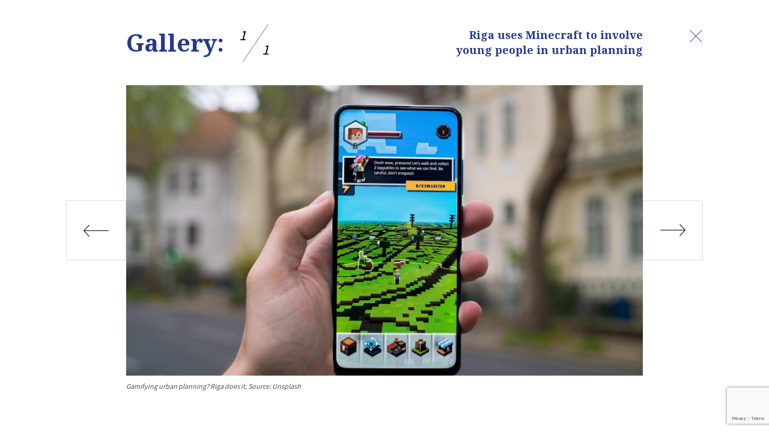

--- FILE ---
content_type: text/html; charset=UTF-8
request_url: https://www.themayor.eu/en/a/gallery/riga-uses-minecraft-to-involve-young-people-in-urban-planning-11376?item=0
body_size: 3298
content:
<!doctype html> <html prefix="og: http://ogp.me/ns#" class="no-js" lang="en"> <head> <meta charset="utf-8"> <meta http-equiv="X-UA-Compatible" content="IE=edge"> <meta name="author" content="https://www.studiox.bg/"> <meta name="viewport" content="width=device-width, initial-scale=1, shrink-to-fit=no"> <meta name="msapplication-config" content="browserconfig.xml"> <title>Riga involves young people in urban planning through Minecraft | TheMayor.EU</title> <meta name="description" content="The Riga City Council has tested out a pilot project using the videogame Minecraft to engage young people and students in the field of local urban planning. The use of the game makes the complex disci.."> <meta name="keywords" content=""> <meta name="robots" content="index, follow"> <meta property="og:type" content="website" /> <meta property="og:locale" content="en"> <meta property="og:title" content="Riga involves young people in urban planning through Minecraft | TheMayor.EU"> <meta property="og:description" content="The Riga City Council has tested out a pilot project using the videogame Minecraft to engage young people and students in the field of local urban planning. The use of the game makes the complex disci.."> <meta property="og:keywords" content=""> <meta property="og:url" content="https://www.themayor.eu/en/a/gallery/riga-uses-minecraft-to-involve-young-people-in-urban-planning-11376?item=0"> <meta property="og:image" content="https://www.themayor.eu/web/files/articles/11376/main_image/thumb_1200x630_minecraft-11zon.jpg"> <meta name="twitter:card" content="summary_large_image"> <meta name="twitter:site" content=""> <meta name="twitter:creator" content=""> <meta name="twitter:image" content="https://www.themayor.eu/web/files/articles/11376/main_image/thumb_1200x630_minecraft-11zon.jpg"> <meta name="twitter:title" content="Riga involves young people in urban planning through Minecraft | TheMayor.EU"> <link rel="apple-touch-icon" sizes="57x57" href="/web/frontend/images/favicon/apple-icon-57x57.png"> <link rel="apple-touch-icon" sizes="60x60" href="/web/frontend/images/favicon/apple-icon-60x60.png"> <link rel="apple-touch-icon" sizes="72x72" href="/web/frontend/images/favicon/apple-icon-72x72.png"> <link rel="apple-touch-icon" sizes="76x76" href="/web/frontend/images/favicon/apple-icon-76x76.png"> <link rel="apple-touch-icon" sizes="114x114" href="/web/frontend/images/favicon/apple-icon-114x114.png"> <link rel="apple-touch-icon" sizes="120x120" href="/web/frontend/images/favicon/apple-icon-120x120.png"> <link rel="apple-touch-icon" sizes="144x144" href="/web/frontend/images/favicon/apple-icon-144x144.png"> <link rel="apple-touch-icon" sizes="152x152" href="/web/frontend/images/favicon/apple-icon-152x152.png"> <link rel="apple-touch-icon" sizes="180x180" href="/web/frontend/images/favicon/apple-icon-180x180.png"> <link rel="icon" type="image/png" sizes="192x192" href="/web/frontend/images/favicon/android-icon-192x192.png"> <link rel="icon" type="image/png" sizes="32x32" href="/web/frontend/images/favicon/favicon-32x32.png"> <link rel="icon" type="image/png" sizes="96x96" href="/web/frontend/images/favicon/favicon-96x96.png"> <link rel="icon" type="image/png" sizes="16x16" href="/web/frontend/images/favicon/favicon-16x16.png"> <meta name="msapplication-TileColor" content="#ffffff"> <meta name="msapplication-TileImage" content="/web/frontend/images/favicon/ms-icon-144x144.png"> <meta name="theme-color" content="#ffffff"> <link rel="stylesheet" href="/web/frontend/css/main.css"> <script src="https://cdn.onesignal.com/sdks/OneSignalSDK.js" async=""></script> <script>
            var OneSignal = window.OneSignal || [];
            OneSignal.push(function () {
                OneSignal.init({
                    appId: "46252db7-de45-47aa-82a4-a93e0fa89f89",
                    autoRegister: false,
                    notifyButton: {
                        enable: true,
                    },
                });
            });
        </script> <script>
    document.documentElement.classList.remove('no-js');
    var _root = '/';
    var _public = '/web/';
    var xhr_url = '/en/xhr';
    // detect touch screen
    touchDetect = function () {
        return 'ontouchstart' in window || navigator.maxTouchPoints;
    };
    if (touchDetect() == true) {
        document.documentElement.classList.remove('non-touch');
        document.documentElement.classList.add('touch');
    } else {
        document.documentElement.classList.add('non-touch');
        document.documentElement.classList.remove('touch');
    }
    var sliderOptions = {
        slider1: {
            autoplay: {
                delay: 2000,
            },
            loop: true,
            slidesPerView: 1,
            spaceBetween: 1,
            breakpoints: {
                480: {
                    slidesPerView: 2
                },
                768: {
                    slidesPerView: 3
                },
                1200: {
                    slidesPerView: 4
                }
            }
        },
        slider2: {
            slidesPerView: 1,
            spaceBetween: 50,
            breakpoints: {
                640: {
                    slidesPerView: 2,
                    slidesPerGroup: 2
                }
            }
        },
        slider3: {
            slidesPerView: 1,
            spaceBetween: 20,
            breakpoints: {
                640: {
                    slidesPerView: 2,
                    slidesPerGroup: 2
                }
            }
        }
    };
</script> <script>(function(w,d,s,l,i){w[l]=w[l]||[];w[l].push({'gtm.start': new Date().getTime(),event:'gtm.js'});var f=d.getElementsByTagName(s)[0], j=d.createElement(s),dl=l!='dataLayer'?'&l='+l:'';j.async=true;j.src= 'https://www.googletagmanager.com/gtm.js?id='+i+dl;f.parentNode.insertBefore(j,f)

; })(window,document,'script','dataLayer','GTM-T6C76B8');</script> <script src="https://www.google.com/recaptcha/api.js?render=6LejdtkZAAAAAMBOSQZ1ErBJhgnxj92o24c3vm9H"></script> <script id="mcjs">!function(c,h,i,m,p){m=c.createElement(h),p=c.getElementsByTagName(h)[0],m.async=1,m.src=i,p.parentNode.insertBefore(m,p)}(document,"script","https://chimpstatic.com/mcjs-connected/js/users/c56e6b7dcd7bbe0ac0e9bb698/3855c65620687e44826f107a0.js");</script> </head> <body class="bg-white"> <noscript><iframe src="https://www.googletagmanager.com/ns.html?id=GTM-T6C76B8
" height="0" width="0" style="display:none;visibility:hidden"></iframe></noscript> <div class="wrapper"> <div class="gallery"> <a href="/en/a/view/riga-uses-minecraft-to-involve-young-people-in-urban-planning-11376" title="Close" class="gallery__close"> <svg class="icon icon--24x24"> <use xlink:href="/web/frontend/images/sprite/symbol-defs.svg#icon-size-24x24_3"></use> </svg> </a> <header class="gallery__header"> <div class="gallery__header-group"> <h1 style="display: none;">Riga uses Minecraft to involve young people in urban planning / Gallery / 1</h1> <h2 class="gallery__heading">Gallery:</h2> <div class="gallery__counter"> <span class="gallery__counter-item">1</span> <span class="gallery__counter-item gallery__counter-item--all">1</span> </div> </div> <h3 class="gallery__title">Riga uses Minecraft to involve young people in urban planning</h3> </header> <div class="gallery__content"> <div class="gallery__media"> <div class="gallery__arrows js-gallery-arrows"> <a href="javascript:;" title="gallery arrow prev" class="gallery__arrows-item gallery__arrows-item--prev js-gallery-arrows-arrow-prev" style="cursor: not-allowed;"> <span class="visuallyhidden">Prev</span> <svg class="icon icon--rotate-180"> <use xlink:href="/web/frontend/images/sprite/symbol-defs.svg#icon-size-48x48_12"></use> </svg> </a> <a href="javascript:;" title="gallery arrow prev" class="gallery__arrows-item gallery__arrows-item--next js-gallery-arrows-arrow-next" style="cursor: not-allowed;"> <span class="visuallyhidden">Next</span> <svg class="icon"> <use xlink:href="/web/frontend/images/sprite/symbol-defs.svg#icon-size-48x48_12"></use> </svg> </a> </div> <div class="video-embed-wrapper video-embed-wrapper--full"> <div class="video-embed"> <img src="/web/frontend/images/placeholder-1x1.png" alt="image" data-src="/web/files/articles/11376/main_image/thumb_1920x1080_minecraft-11zon.jpg" class="lazyload"> </div> </div> </div> <p class="gallery__source">
                    Gamifying urban planning? Riga does it,                             Source:
                            Unsplash
                        </p> </div> </div> </div> <script type="text/javascript">
    function postAjax(url, data, success) {
        var params = typeof data == 'string' ? data : Object.keys(data).map(
                function (k) {
                    return encodeURIComponent(k) + '=' + encodeURIComponent(data[k])
                }
        ).join('&');
        var xhr = window.XMLHttpRequest ? new XMLHttpRequest() : new ActiveXObject("Microsoft.XMLHTTP");
        xhr.open('POST', url);
        xhr.onreadystatechange = function () {
            if (xhr.readyState > 3 && xhr.status == 200) {
                success(xhr.responseText);
            }
        };
        xhr.setRequestHeader('X-Requested-With', 'XMLHttpRequest');
        xhr.setRequestHeader('Content-Type', 'application/x-www-form-urlencoded');
        xhr.send(params);
        return xhr;
    }
    function getAjax(url, success) {
        var xhr = window.XMLHttpRequest ? new XMLHttpRequest() : new ActiveXObject('Microsoft.XMLHTTP');
        xhr.open('GET', url);
        xhr.onreadystatechange = function () {
            if (xhr.readyState > 3 && xhr.status == 200) {
                success(xhr.responseText);
            }
        };
        xhr.setRequestHeader('X-Requested-With', 'XMLHttpRequest');
        xhr.send();
        return xhr;
    }

    function stripHtml(html) {
        var temporalDivElement = document.createElement("div");
        temporalDivElement.innerHTML = html;
        return temporalDivElement.textContent || temporalDivElement.innerText || "";
    }
</script> <script>
    //detect IE
    if (window.navigator.userAgent.indexOf("MSIE ") > 0 || !!navigator.userAgent.match(/Trident.*rv\:11\./)) {
        var updateBrowserContent = '\
            <div class="upgrade-browser">\
            <a href="https://www.microsoft.com/en-us/edge" class="ie" target="_blank" rel="noopener noreferrer">Internet Explorer</a>\
            <a href="http://www.getfirefox.com" class="firefox" target="_blank" rel="noopener noreferrer">Firefox</a>\
            <a href="http://www.google.com/chrome" class="chrome" target="_blank" rel="noopener noreferrer">Chrome</a>\
            <a href="http://www.opera.com/download" class="opera" target="_blank" rel="noopener noreferrer">Opera</a>\
            <a href="https://support.apple.com/downloads/safari" class="safari" target="_blank" rel="noopener noreferrer">Safari</a>\
            <span>За по-добро качество и функционалност на сайта, моля обновете вашия браузър или изтеглете нов.</span>\
            </div>';
        var body = document.getElementsByTagName('body')[0];
        body.insertAdjacentHTML('afterbegin', updateBrowserContent);
    }
</script> <script src="/web/frontend/js/all.js"></script> <script src="https://code.responsivevoice.org/responsivevoice.js?key=GOKKN1w9"></script> <script src="/web/js/polls.js"></script> </body> </html>

--- FILE ---
content_type: text/html; charset=utf-8
request_url: https://www.google.com/recaptcha/api2/anchor?ar=1&k=6LejdtkZAAAAAMBOSQZ1ErBJhgnxj92o24c3vm9H&co=aHR0cHM6Ly93d3cudGhlbWF5b3IuZXU6NDQz&hl=en&v=N67nZn4AqZkNcbeMu4prBgzg&size=invisible&anchor-ms=20000&execute-ms=30000&cb=tuwr689zcvlr
body_size: 48656
content:
<!DOCTYPE HTML><html dir="ltr" lang="en"><head><meta http-equiv="Content-Type" content="text/html; charset=UTF-8">
<meta http-equiv="X-UA-Compatible" content="IE=edge">
<title>reCAPTCHA</title>
<style type="text/css">
/* cyrillic-ext */
@font-face {
  font-family: 'Roboto';
  font-style: normal;
  font-weight: 400;
  font-stretch: 100%;
  src: url(//fonts.gstatic.com/s/roboto/v48/KFO7CnqEu92Fr1ME7kSn66aGLdTylUAMa3GUBHMdazTgWw.woff2) format('woff2');
  unicode-range: U+0460-052F, U+1C80-1C8A, U+20B4, U+2DE0-2DFF, U+A640-A69F, U+FE2E-FE2F;
}
/* cyrillic */
@font-face {
  font-family: 'Roboto';
  font-style: normal;
  font-weight: 400;
  font-stretch: 100%;
  src: url(//fonts.gstatic.com/s/roboto/v48/KFO7CnqEu92Fr1ME7kSn66aGLdTylUAMa3iUBHMdazTgWw.woff2) format('woff2');
  unicode-range: U+0301, U+0400-045F, U+0490-0491, U+04B0-04B1, U+2116;
}
/* greek-ext */
@font-face {
  font-family: 'Roboto';
  font-style: normal;
  font-weight: 400;
  font-stretch: 100%;
  src: url(//fonts.gstatic.com/s/roboto/v48/KFO7CnqEu92Fr1ME7kSn66aGLdTylUAMa3CUBHMdazTgWw.woff2) format('woff2');
  unicode-range: U+1F00-1FFF;
}
/* greek */
@font-face {
  font-family: 'Roboto';
  font-style: normal;
  font-weight: 400;
  font-stretch: 100%;
  src: url(//fonts.gstatic.com/s/roboto/v48/KFO7CnqEu92Fr1ME7kSn66aGLdTylUAMa3-UBHMdazTgWw.woff2) format('woff2');
  unicode-range: U+0370-0377, U+037A-037F, U+0384-038A, U+038C, U+038E-03A1, U+03A3-03FF;
}
/* math */
@font-face {
  font-family: 'Roboto';
  font-style: normal;
  font-weight: 400;
  font-stretch: 100%;
  src: url(//fonts.gstatic.com/s/roboto/v48/KFO7CnqEu92Fr1ME7kSn66aGLdTylUAMawCUBHMdazTgWw.woff2) format('woff2');
  unicode-range: U+0302-0303, U+0305, U+0307-0308, U+0310, U+0312, U+0315, U+031A, U+0326-0327, U+032C, U+032F-0330, U+0332-0333, U+0338, U+033A, U+0346, U+034D, U+0391-03A1, U+03A3-03A9, U+03B1-03C9, U+03D1, U+03D5-03D6, U+03F0-03F1, U+03F4-03F5, U+2016-2017, U+2034-2038, U+203C, U+2040, U+2043, U+2047, U+2050, U+2057, U+205F, U+2070-2071, U+2074-208E, U+2090-209C, U+20D0-20DC, U+20E1, U+20E5-20EF, U+2100-2112, U+2114-2115, U+2117-2121, U+2123-214F, U+2190, U+2192, U+2194-21AE, U+21B0-21E5, U+21F1-21F2, U+21F4-2211, U+2213-2214, U+2216-22FF, U+2308-230B, U+2310, U+2319, U+231C-2321, U+2336-237A, U+237C, U+2395, U+239B-23B7, U+23D0, U+23DC-23E1, U+2474-2475, U+25AF, U+25B3, U+25B7, U+25BD, U+25C1, U+25CA, U+25CC, U+25FB, U+266D-266F, U+27C0-27FF, U+2900-2AFF, U+2B0E-2B11, U+2B30-2B4C, U+2BFE, U+3030, U+FF5B, U+FF5D, U+1D400-1D7FF, U+1EE00-1EEFF;
}
/* symbols */
@font-face {
  font-family: 'Roboto';
  font-style: normal;
  font-weight: 400;
  font-stretch: 100%;
  src: url(//fonts.gstatic.com/s/roboto/v48/KFO7CnqEu92Fr1ME7kSn66aGLdTylUAMaxKUBHMdazTgWw.woff2) format('woff2');
  unicode-range: U+0001-000C, U+000E-001F, U+007F-009F, U+20DD-20E0, U+20E2-20E4, U+2150-218F, U+2190, U+2192, U+2194-2199, U+21AF, U+21E6-21F0, U+21F3, U+2218-2219, U+2299, U+22C4-22C6, U+2300-243F, U+2440-244A, U+2460-24FF, U+25A0-27BF, U+2800-28FF, U+2921-2922, U+2981, U+29BF, U+29EB, U+2B00-2BFF, U+4DC0-4DFF, U+FFF9-FFFB, U+10140-1018E, U+10190-1019C, U+101A0, U+101D0-101FD, U+102E0-102FB, U+10E60-10E7E, U+1D2C0-1D2D3, U+1D2E0-1D37F, U+1F000-1F0FF, U+1F100-1F1AD, U+1F1E6-1F1FF, U+1F30D-1F30F, U+1F315, U+1F31C, U+1F31E, U+1F320-1F32C, U+1F336, U+1F378, U+1F37D, U+1F382, U+1F393-1F39F, U+1F3A7-1F3A8, U+1F3AC-1F3AF, U+1F3C2, U+1F3C4-1F3C6, U+1F3CA-1F3CE, U+1F3D4-1F3E0, U+1F3ED, U+1F3F1-1F3F3, U+1F3F5-1F3F7, U+1F408, U+1F415, U+1F41F, U+1F426, U+1F43F, U+1F441-1F442, U+1F444, U+1F446-1F449, U+1F44C-1F44E, U+1F453, U+1F46A, U+1F47D, U+1F4A3, U+1F4B0, U+1F4B3, U+1F4B9, U+1F4BB, U+1F4BF, U+1F4C8-1F4CB, U+1F4D6, U+1F4DA, U+1F4DF, U+1F4E3-1F4E6, U+1F4EA-1F4ED, U+1F4F7, U+1F4F9-1F4FB, U+1F4FD-1F4FE, U+1F503, U+1F507-1F50B, U+1F50D, U+1F512-1F513, U+1F53E-1F54A, U+1F54F-1F5FA, U+1F610, U+1F650-1F67F, U+1F687, U+1F68D, U+1F691, U+1F694, U+1F698, U+1F6AD, U+1F6B2, U+1F6B9-1F6BA, U+1F6BC, U+1F6C6-1F6CF, U+1F6D3-1F6D7, U+1F6E0-1F6EA, U+1F6F0-1F6F3, U+1F6F7-1F6FC, U+1F700-1F7FF, U+1F800-1F80B, U+1F810-1F847, U+1F850-1F859, U+1F860-1F887, U+1F890-1F8AD, U+1F8B0-1F8BB, U+1F8C0-1F8C1, U+1F900-1F90B, U+1F93B, U+1F946, U+1F984, U+1F996, U+1F9E9, U+1FA00-1FA6F, U+1FA70-1FA7C, U+1FA80-1FA89, U+1FA8F-1FAC6, U+1FACE-1FADC, U+1FADF-1FAE9, U+1FAF0-1FAF8, U+1FB00-1FBFF;
}
/* vietnamese */
@font-face {
  font-family: 'Roboto';
  font-style: normal;
  font-weight: 400;
  font-stretch: 100%;
  src: url(//fonts.gstatic.com/s/roboto/v48/KFO7CnqEu92Fr1ME7kSn66aGLdTylUAMa3OUBHMdazTgWw.woff2) format('woff2');
  unicode-range: U+0102-0103, U+0110-0111, U+0128-0129, U+0168-0169, U+01A0-01A1, U+01AF-01B0, U+0300-0301, U+0303-0304, U+0308-0309, U+0323, U+0329, U+1EA0-1EF9, U+20AB;
}
/* latin-ext */
@font-face {
  font-family: 'Roboto';
  font-style: normal;
  font-weight: 400;
  font-stretch: 100%;
  src: url(//fonts.gstatic.com/s/roboto/v48/KFO7CnqEu92Fr1ME7kSn66aGLdTylUAMa3KUBHMdazTgWw.woff2) format('woff2');
  unicode-range: U+0100-02BA, U+02BD-02C5, U+02C7-02CC, U+02CE-02D7, U+02DD-02FF, U+0304, U+0308, U+0329, U+1D00-1DBF, U+1E00-1E9F, U+1EF2-1EFF, U+2020, U+20A0-20AB, U+20AD-20C0, U+2113, U+2C60-2C7F, U+A720-A7FF;
}
/* latin */
@font-face {
  font-family: 'Roboto';
  font-style: normal;
  font-weight: 400;
  font-stretch: 100%;
  src: url(//fonts.gstatic.com/s/roboto/v48/KFO7CnqEu92Fr1ME7kSn66aGLdTylUAMa3yUBHMdazQ.woff2) format('woff2');
  unicode-range: U+0000-00FF, U+0131, U+0152-0153, U+02BB-02BC, U+02C6, U+02DA, U+02DC, U+0304, U+0308, U+0329, U+2000-206F, U+20AC, U+2122, U+2191, U+2193, U+2212, U+2215, U+FEFF, U+FFFD;
}
/* cyrillic-ext */
@font-face {
  font-family: 'Roboto';
  font-style: normal;
  font-weight: 500;
  font-stretch: 100%;
  src: url(//fonts.gstatic.com/s/roboto/v48/KFO7CnqEu92Fr1ME7kSn66aGLdTylUAMa3GUBHMdazTgWw.woff2) format('woff2');
  unicode-range: U+0460-052F, U+1C80-1C8A, U+20B4, U+2DE0-2DFF, U+A640-A69F, U+FE2E-FE2F;
}
/* cyrillic */
@font-face {
  font-family: 'Roboto';
  font-style: normal;
  font-weight: 500;
  font-stretch: 100%;
  src: url(//fonts.gstatic.com/s/roboto/v48/KFO7CnqEu92Fr1ME7kSn66aGLdTylUAMa3iUBHMdazTgWw.woff2) format('woff2');
  unicode-range: U+0301, U+0400-045F, U+0490-0491, U+04B0-04B1, U+2116;
}
/* greek-ext */
@font-face {
  font-family: 'Roboto';
  font-style: normal;
  font-weight: 500;
  font-stretch: 100%;
  src: url(//fonts.gstatic.com/s/roboto/v48/KFO7CnqEu92Fr1ME7kSn66aGLdTylUAMa3CUBHMdazTgWw.woff2) format('woff2');
  unicode-range: U+1F00-1FFF;
}
/* greek */
@font-face {
  font-family: 'Roboto';
  font-style: normal;
  font-weight: 500;
  font-stretch: 100%;
  src: url(//fonts.gstatic.com/s/roboto/v48/KFO7CnqEu92Fr1ME7kSn66aGLdTylUAMa3-UBHMdazTgWw.woff2) format('woff2');
  unicode-range: U+0370-0377, U+037A-037F, U+0384-038A, U+038C, U+038E-03A1, U+03A3-03FF;
}
/* math */
@font-face {
  font-family: 'Roboto';
  font-style: normal;
  font-weight: 500;
  font-stretch: 100%;
  src: url(//fonts.gstatic.com/s/roboto/v48/KFO7CnqEu92Fr1ME7kSn66aGLdTylUAMawCUBHMdazTgWw.woff2) format('woff2');
  unicode-range: U+0302-0303, U+0305, U+0307-0308, U+0310, U+0312, U+0315, U+031A, U+0326-0327, U+032C, U+032F-0330, U+0332-0333, U+0338, U+033A, U+0346, U+034D, U+0391-03A1, U+03A3-03A9, U+03B1-03C9, U+03D1, U+03D5-03D6, U+03F0-03F1, U+03F4-03F5, U+2016-2017, U+2034-2038, U+203C, U+2040, U+2043, U+2047, U+2050, U+2057, U+205F, U+2070-2071, U+2074-208E, U+2090-209C, U+20D0-20DC, U+20E1, U+20E5-20EF, U+2100-2112, U+2114-2115, U+2117-2121, U+2123-214F, U+2190, U+2192, U+2194-21AE, U+21B0-21E5, U+21F1-21F2, U+21F4-2211, U+2213-2214, U+2216-22FF, U+2308-230B, U+2310, U+2319, U+231C-2321, U+2336-237A, U+237C, U+2395, U+239B-23B7, U+23D0, U+23DC-23E1, U+2474-2475, U+25AF, U+25B3, U+25B7, U+25BD, U+25C1, U+25CA, U+25CC, U+25FB, U+266D-266F, U+27C0-27FF, U+2900-2AFF, U+2B0E-2B11, U+2B30-2B4C, U+2BFE, U+3030, U+FF5B, U+FF5D, U+1D400-1D7FF, U+1EE00-1EEFF;
}
/* symbols */
@font-face {
  font-family: 'Roboto';
  font-style: normal;
  font-weight: 500;
  font-stretch: 100%;
  src: url(//fonts.gstatic.com/s/roboto/v48/KFO7CnqEu92Fr1ME7kSn66aGLdTylUAMaxKUBHMdazTgWw.woff2) format('woff2');
  unicode-range: U+0001-000C, U+000E-001F, U+007F-009F, U+20DD-20E0, U+20E2-20E4, U+2150-218F, U+2190, U+2192, U+2194-2199, U+21AF, U+21E6-21F0, U+21F3, U+2218-2219, U+2299, U+22C4-22C6, U+2300-243F, U+2440-244A, U+2460-24FF, U+25A0-27BF, U+2800-28FF, U+2921-2922, U+2981, U+29BF, U+29EB, U+2B00-2BFF, U+4DC0-4DFF, U+FFF9-FFFB, U+10140-1018E, U+10190-1019C, U+101A0, U+101D0-101FD, U+102E0-102FB, U+10E60-10E7E, U+1D2C0-1D2D3, U+1D2E0-1D37F, U+1F000-1F0FF, U+1F100-1F1AD, U+1F1E6-1F1FF, U+1F30D-1F30F, U+1F315, U+1F31C, U+1F31E, U+1F320-1F32C, U+1F336, U+1F378, U+1F37D, U+1F382, U+1F393-1F39F, U+1F3A7-1F3A8, U+1F3AC-1F3AF, U+1F3C2, U+1F3C4-1F3C6, U+1F3CA-1F3CE, U+1F3D4-1F3E0, U+1F3ED, U+1F3F1-1F3F3, U+1F3F5-1F3F7, U+1F408, U+1F415, U+1F41F, U+1F426, U+1F43F, U+1F441-1F442, U+1F444, U+1F446-1F449, U+1F44C-1F44E, U+1F453, U+1F46A, U+1F47D, U+1F4A3, U+1F4B0, U+1F4B3, U+1F4B9, U+1F4BB, U+1F4BF, U+1F4C8-1F4CB, U+1F4D6, U+1F4DA, U+1F4DF, U+1F4E3-1F4E6, U+1F4EA-1F4ED, U+1F4F7, U+1F4F9-1F4FB, U+1F4FD-1F4FE, U+1F503, U+1F507-1F50B, U+1F50D, U+1F512-1F513, U+1F53E-1F54A, U+1F54F-1F5FA, U+1F610, U+1F650-1F67F, U+1F687, U+1F68D, U+1F691, U+1F694, U+1F698, U+1F6AD, U+1F6B2, U+1F6B9-1F6BA, U+1F6BC, U+1F6C6-1F6CF, U+1F6D3-1F6D7, U+1F6E0-1F6EA, U+1F6F0-1F6F3, U+1F6F7-1F6FC, U+1F700-1F7FF, U+1F800-1F80B, U+1F810-1F847, U+1F850-1F859, U+1F860-1F887, U+1F890-1F8AD, U+1F8B0-1F8BB, U+1F8C0-1F8C1, U+1F900-1F90B, U+1F93B, U+1F946, U+1F984, U+1F996, U+1F9E9, U+1FA00-1FA6F, U+1FA70-1FA7C, U+1FA80-1FA89, U+1FA8F-1FAC6, U+1FACE-1FADC, U+1FADF-1FAE9, U+1FAF0-1FAF8, U+1FB00-1FBFF;
}
/* vietnamese */
@font-face {
  font-family: 'Roboto';
  font-style: normal;
  font-weight: 500;
  font-stretch: 100%;
  src: url(//fonts.gstatic.com/s/roboto/v48/KFO7CnqEu92Fr1ME7kSn66aGLdTylUAMa3OUBHMdazTgWw.woff2) format('woff2');
  unicode-range: U+0102-0103, U+0110-0111, U+0128-0129, U+0168-0169, U+01A0-01A1, U+01AF-01B0, U+0300-0301, U+0303-0304, U+0308-0309, U+0323, U+0329, U+1EA0-1EF9, U+20AB;
}
/* latin-ext */
@font-face {
  font-family: 'Roboto';
  font-style: normal;
  font-weight: 500;
  font-stretch: 100%;
  src: url(//fonts.gstatic.com/s/roboto/v48/KFO7CnqEu92Fr1ME7kSn66aGLdTylUAMa3KUBHMdazTgWw.woff2) format('woff2');
  unicode-range: U+0100-02BA, U+02BD-02C5, U+02C7-02CC, U+02CE-02D7, U+02DD-02FF, U+0304, U+0308, U+0329, U+1D00-1DBF, U+1E00-1E9F, U+1EF2-1EFF, U+2020, U+20A0-20AB, U+20AD-20C0, U+2113, U+2C60-2C7F, U+A720-A7FF;
}
/* latin */
@font-face {
  font-family: 'Roboto';
  font-style: normal;
  font-weight: 500;
  font-stretch: 100%;
  src: url(//fonts.gstatic.com/s/roboto/v48/KFO7CnqEu92Fr1ME7kSn66aGLdTylUAMa3yUBHMdazQ.woff2) format('woff2');
  unicode-range: U+0000-00FF, U+0131, U+0152-0153, U+02BB-02BC, U+02C6, U+02DA, U+02DC, U+0304, U+0308, U+0329, U+2000-206F, U+20AC, U+2122, U+2191, U+2193, U+2212, U+2215, U+FEFF, U+FFFD;
}
/* cyrillic-ext */
@font-face {
  font-family: 'Roboto';
  font-style: normal;
  font-weight: 900;
  font-stretch: 100%;
  src: url(//fonts.gstatic.com/s/roboto/v48/KFO7CnqEu92Fr1ME7kSn66aGLdTylUAMa3GUBHMdazTgWw.woff2) format('woff2');
  unicode-range: U+0460-052F, U+1C80-1C8A, U+20B4, U+2DE0-2DFF, U+A640-A69F, U+FE2E-FE2F;
}
/* cyrillic */
@font-face {
  font-family: 'Roboto';
  font-style: normal;
  font-weight: 900;
  font-stretch: 100%;
  src: url(//fonts.gstatic.com/s/roboto/v48/KFO7CnqEu92Fr1ME7kSn66aGLdTylUAMa3iUBHMdazTgWw.woff2) format('woff2');
  unicode-range: U+0301, U+0400-045F, U+0490-0491, U+04B0-04B1, U+2116;
}
/* greek-ext */
@font-face {
  font-family: 'Roboto';
  font-style: normal;
  font-weight: 900;
  font-stretch: 100%;
  src: url(//fonts.gstatic.com/s/roboto/v48/KFO7CnqEu92Fr1ME7kSn66aGLdTylUAMa3CUBHMdazTgWw.woff2) format('woff2');
  unicode-range: U+1F00-1FFF;
}
/* greek */
@font-face {
  font-family: 'Roboto';
  font-style: normal;
  font-weight: 900;
  font-stretch: 100%;
  src: url(//fonts.gstatic.com/s/roboto/v48/KFO7CnqEu92Fr1ME7kSn66aGLdTylUAMa3-UBHMdazTgWw.woff2) format('woff2');
  unicode-range: U+0370-0377, U+037A-037F, U+0384-038A, U+038C, U+038E-03A1, U+03A3-03FF;
}
/* math */
@font-face {
  font-family: 'Roboto';
  font-style: normal;
  font-weight: 900;
  font-stretch: 100%;
  src: url(//fonts.gstatic.com/s/roboto/v48/KFO7CnqEu92Fr1ME7kSn66aGLdTylUAMawCUBHMdazTgWw.woff2) format('woff2');
  unicode-range: U+0302-0303, U+0305, U+0307-0308, U+0310, U+0312, U+0315, U+031A, U+0326-0327, U+032C, U+032F-0330, U+0332-0333, U+0338, U+033A, U+0346, U+034D, U+0391-03A1, U+03A3-03A9, U+03B1-03C9, U+03D1, U+03D5-03D6, U+03F0-03F1, U+03F4-03F5, U+2016-2017, U+2034-2038, U+203C, U+2040, U+2043, U+2047, U+2050, U+2057, U+205F, U+2070-2071, U+2074-208E, U+2090-209C, U+20D0-20DC, U+20E1, U+20E5-20EF, U+2100-2112, U+2114-2115, U+2117-2121, U+2123-214F, U+2190, U+2192, U+2194-21AE, U+21B0-21E5, U+21F1-21F2, U+21F4-2211, U+2213-2214, U+2216-22FF, U+2308-230B, U+2310, U+2319, U+231C-2321, U+2336-237A, U+237C, U+2395, U+239B-23B7, U+23D0, U+23DC-23E1, U+2474-2475, U+25AF, U+25B3, U+25B7, U+25BD, U+25C1, U+25CA, U+25CC, U+25FB, U+266D-266F, U+27C0-27FF, U+2900-2AFF, U+2B0E-2B11, U+2B30-2B4C, U+2BFE, U+3030, U+FF5B, U+FF5D, U+1D400-1D7FF, U+1EE00-1EEFF;
}
/* symbols */
@font-face {
  font-family: 'Roboto';
  font-style: normal;
  font-weight: 900;
  font-stretch: 100%;
  src: url(//fonts.gstatic.com/s/roboto/v48/KFO7CnqEu92Fr1ME7kSn66aGLdTylUAMaxKUBHMdazTgWw.woff2) format('woff2');
  unicode-range: U+0001-000C, U+000E-001F, U+007F-009F, U+20DD-20E0, U+20E2-20E4, U+2150-218F, U+2190, U+2192, U+2194-2199, U+21AF, U+21E6-21F0, U+21F3, U+2218-2219, U+2299, U+22C4-22C6, U+2300-243F, U+2440-244A, U+2460-24FF, U+25A0-27BF, U+2800-28FF, U+2921-2922, U+2981, U+29BF, U+29EB, U+2B00-2BFF, U+4DC0-4DFF, U+FFF9-FFFB, U+10140-1018E, U+10190-1019C, U+101A0, U+101D0-101FD, U+102E0-102FB, U+10E60-10E7E, U+1D2C0-1D2D3, U+1D2E0-1D37F, U+1F000-1F0FF, U+1F100-1F1AD, U+1F1E6-1F1FF, U+1F30D-1F30F, U+1F315, U+1F31C, U+1F31E, U+1F320-1F32C, U+1F336, U+1F378, U+1F37D, U+1F382, U+1F393-1F39F, U+1F3A7-1F3A8, U+1F3AC-1F3AF, U+1F3C2, U+1F3C4-1F3C6, U+1F3CA-1F3CE, U+1F3D4-1F3E0, U+1F3ED, U+1F3F1-1F3F3, U+1F3F5-1F3F7, U+1F408, U+1F415, U+1F41F, U+1F426, U+1F43F, U+1F441-1F442, U+1F444, U+1F446-1F449, U+1F44C-1F44E, U+1F453, U+1F46A, U+1F47D, U+1F4A3, U+1F4B0, U+1F4B3, U+1F4B9, U+1F4BB, U+1F4BF, U+1F4C8-1F4CB, U+1F4D6, U+1F4DA, U+1F4DF, U+1F4E3-1F4E6, U+1F4EA-1F4ED, U+1F4F7, U+1F4F9-1F4FB, U+1F4FD-1F4FE, U+1F503, U+1F507-1F50B, U+1F50D, U+1F512-1F513, U+1F53E-1F54A, U+1F54F-1F5FA, U+1F610, U+1F650-1F67F, U+1F687, U+1F68D, U+1F691, U+1F694, U+1F698, U+1F6AD, U+1F6B2, U+1F6B9-1F6BA, U+1F6BC, U+1F6C6-1F6CF, U+1F6D3-1F6D7, U+1F6E0-1F6EA, U+1F6F0-1F6F3, U+1F6F7-1F6FC, U+1F700-1F7FF, U+1F800-1F80B, U+1F810-1F847, U+1F850-1F859, U+1F860-1F887, U+1F890-1F8AD, U+1F8B0-1F8BB, U+1F8C0-1F8C1, U+1F900-1F90B, U+1F93B, U+1F946, U+1F984, U+1F996, U+1F9E9, U+1FA00-1FA6F, U+1FA70-1FA7C, U+1FA80-1FA89, U+1FA8F-1FAC6, U+1FACE-1FADC, U+1FADF-1FAE9, U+1FAF0-1FAF8, U+1FB00-1FBFF;
}
/* vietnamese */
@font-face {
  font-family: 'Roboto';
  font-style: normal;
  font-weight: 900;
  font-stretch: 100%;
  src: url(//fonts.gstatic.com/s/roboto/v48/KFO7CnqEu92Fr1ME7kSn66aGLdTylUAMa3OUBHMdazTgWw.woff2) format('woff2');
  unicode-range: U+0102-0103, U+0110-0111, U+0128-0129, U+0168-0169, U+01A0-01A1, U+01AF-01B0, U+0300-0301, U+0303-0304, U+0308-0309, U+0323, U+0329, U+1EA0-1EF9, U+20AB;
}
/* latin-ext */
@font-face {
  font-family: 'Roboto';
  font-style: normal;
  font-weight: 900;
  font-stretch: 100%;
  src: url(//fonts.gstatic.com/s/roboto/v48/KFO7CnqEu92Fr1ME7kSn66aGLdTylUAMa3KUBHMdazTgWw.woff2) format('woff2');
  unicode-range: U+0100-02BA, U+02BD-02C5, U+02C7-02CC, U+02CE-02D7, U+02DD-02FF, U+0304, U+0308, U+0329, U+1D00-1DBF, U+1E00-1E9F, U+1EF2-1EFF, U+2020, U+20A0-20AB, U+20AD-20C0, U+2113, U+2C60-2C7F, U+A720-A7FF;
}
/* latin */
@font-face {
  font-family: 'Roboto';
  font-style: normal;
  font-weight: 900;
  font-stretch: 100%;
  src: url(//fonts.gstatic.com/s/roboto/v48/KFO7CnqEu92Fr1ME7kSn66aGLdTylUAMa3yUBHMdazQ.woff2) format('woff2');
  unicode-range: U+0000-00FF, U+0131, U+0152-0153, U+02BB-02BC, U+02C6, U+02DA, U+02DC, U+0304, U+0308, U+0329, U+2000-206F, U+20AC, U+2122, U+2191, U+2193, U+2212, U+2215, U+FEFF, U+FFFD;
}

</style>
<link rel="stylesheet" type="text/css" href="https://www.gstatic.com/recaptcha/releases/N67nZn4AqZkNcbeMu4prBgzg/styles__ltr.css">
<script nonce="uFr-Cx-5xE2I2xI8itKR7Q" type="text/javascript">window['__recaptcha_api'] = 'https://www.google.com/recaptcha/api2/';</script>
<script type="text/javascript" src="https://www.gstatic.com/recaptcha/releases/N67nZn4AqZkNcbeMu4prBgzg/recaptcha__en.js" nonce="uFr-Cx-5xE2I2xI8itKR7Q">
      
    </script></head>
<body><div id="rc-anchor-alert" class="rc-anchor-alert"></div>
<input type="hidden" id="recaptcha-token" value="[base64]">
<script type="text/javascript" nonce="uFr-Cx-5xE2I2xI8itKR7Q">
      recaptcha.anchor.Main.init("[\x22ainput\x22,[\x22bgdata\x22,\x22\x22,\[base64]/[base64]/[base64]/bmV3IHJbeF0oY1swXSk6RT09Mj9uZXcgclt4XShjWzBdLGNbMV0pOkU9PTM/bmV3IHJbeF0oY1swXSxjWzFdLGNbMl0pOkU9PTQ/[base64]/[base64]/[base64]/[base64]/[base64]/[base64]/[base64]/[base64]\x22,\[base64]\x22,\x22w7orw6EhesKUw406MWzDrCNGwrAHw7rCicOYJRsFUsOVHwHDtWzCnTReFTsjwqRnworCjzzDvCDDnUptwofCj1nDg2J4wpUVwpPCthPDjMK0w4oTFEYWC8KCw5/CrMOiw7bDhsO4wrXCpm8eXsO6w6p2w7fDscK6FWFiwq3DqmQ9a8K5w4bCp8OIHcOvwrA9FsODEsKnZUNDw4Q4KMOsw5TDjDPCusOAehATYA0bw6/CkylXwrLDvxZsQ8K0wpVuVsOFw7fDsknDm8OVwoHDqlxfAjbDp8K3NUHDhVlJOTfDisOCwpPDj8OMwr3CuD3Cr8KaNhHCgMKRwooaw6fDqH5nw6M6AcKrWMKtwqzDrsKEaF1rw5PDmRYcUwZibcKRw75TY8O+wq3CmVrDiQVsecOpMgfCscOEwq7DtsK/wpvDjVtUQBYyTRxDBsK2w7xzXHDDrMKkHcKJawDCkx7ChhDCl8Oww43CnjfDu8KmwofCsMOuN8OjI8OkEU/Ct24MR8Kmw4DDucKWwoHDiMKNw79twq1Pw47DlcKxfMKEwo/Ck33CpMKYd1nDjcOkwrIQKB7CrMKaLMOrD8K8w63Cv8KvUz/Cv17CgMK7w4krwrZDw4t0RH87LBRywoTCnCXDtBtqfw5Qw4QiVRAtIcOZJ3N1w4I0HgAWwrYhUMKfbsKKWBHDlm/Dt8Kdw73DuUzClcOzMys4A2nCs8K5w67DosKZQ8OXL8O0w5TCt0vDmMKwHEXCg8KiH8O9wpXDtsONTCHCsDXDs0LDnMOCUcOTeMOPVcOgwpk1G8OYwrHCncO/[base64]/ChEdRwpPCjcKxIMOQwoILwoNVwoZOwptzwovDgkfCtEPDkR/DhS7CrxtXFcOdB8KrcFvDoC/DqhgsHsK+wrXCksKHw6wLZMOCP8ORwrXCi8KONkXDh8OHwqQ7wqtsw4DCvMOnfVLCh8KrJsKvw6fCssKowok1wpQ9AQHDsMK3V33CrizChRMdfUBfU8Orw4fChmdzOG3DscKoN8OcFMOeFWJoVHk/ShDCuFzDv8KCwoPCqMK5wo1Jw4PDghXCvQnClCTCrsKIw5TCisOUwqIYwq8MHSZfM1x6w6HDh3zDozfClwrClsK1EBh9ZFZhwq0QwqhJYcK6w7RVTFnCt8KYw6fCosKsX8KGNcK9wrXDjsKCwqPDphnCqMO7w47Dv8KhA0cYwrTCmcKuwqXDsndNw5/DpsK2w53CowgIw40yBMO2CWPCu8K3w7IKfcOJGwnDvHtyD0N3WsKPwopvLSbDh0TCtgpLOHVKRQTDtsO9w57CtHTCkx8cQClEwok/[base64]/CrFbDisOWJsKGC2FQGsKfRlbCnMOKTiAyN8OCJcKTw50bw43Cvxg/LMOJwrFpTTfCsMO8w6/CgcKkw6dbw5TCtFxrTsK3w5ZLXDzDrsKPbcKrwqbDlMOFQsOWP8KzwqIXb2QXw4rDqgQTF8O6wp7CunxHdsOrw69gwqxcXTkUwrIvNDU/w75Jw5kpQT9+wpPDpsOCwpwawqBbPwTDvMOEDCHDlMONBsKMwoPDmyUPRsO/wrZAwoENw69Rwo5BBEPDkRDDrcKWI8KCw6hAbsK2wozCnsOFw7QJw7sIZhI/[base64]/DgB0Bw43DjsK1wrx5PcKcw6kyXgXDjzRtK3ZMwoDCh8KcclEZw77DnMKowpPCjcOoK8Kgw4HDp8Omw7hRw5XCt8OJw6k6wqTCtcOHw4DDsjdvw5TCmCrDr8K1NGvCkAzDqQPCpgdqM8OrI2nDuTh+w6FDw6VFwqfDg0gqwph/[base64]/[base64]/w70Nw5UmKGUELsKsw6kOwpMYSiZ5FhIDKgbCosKIN1ERw6zCpsKzM8OdLQXDjF/[base64]/DsyIGwoY9GsOxREFsF8KbwqJTZcObwrrDpcOoG0PCpcOlw6PCmgLDrcK8w6/[base64]/w7HCn8OQSgB0D0DCjsK2YEhgw7tLanxDw7YNQzQSCMKow7rCiiU0bMOOQsOKeMKkw751w6vCpzd5w5nDjsOWOsKNFcKXCMONwrA0aRDCnUvCgMKYHsO7ahnDvWUsK3J3wqxzw4/[base64]/Du8Kww6vDjTE0wqkmC8KrwqUlGMOxwrHCpMKqfsKDw70sc2U/w4bDg8ODbjvDqsK1w4d2w6PDrXIUw6tlcMKgworCncKtIMKFXhLDgi5HVg3Cl8O+IDnDnxXCpcO5wqnDrcOUwqEXSBnDknfCpgFEwpJMEMOaD8K2FB3DucKwwqhZwrNyeRbCpQ/Ch8O5NzJTGA4FcVTClsKvwqojwpDCjMK0woQiJzktLFs5IMKmVsKYwp5uZ8K3wrolwopqwrrDjwDDn0nCh8OkXjh9w6LCgi9Kw7TDgsKAwpYyw6VHMMKEwqUzLsK6w60Hw5jDqsOEXsKcw6XDsMOOAMK/DsK+bcOFHAXCllPDtBRBwqLCuB5+IF3CrcKMAsOPw4x5wpI5eMOHwovDqsKnTy/CjAVew5/[base64]/Ck1w4w6o6WRrCk8OYZ8KCw6XCtMKlwobCtE47GsKzRyfCscKkw7TCkArCgwDClcO6WMOJV8Kbw4dbwq/Dqh1LME1RwrtLwpNSIEU6VwB6wog6w51Uw5/DvXsNI1LCusKzw4N/w48fw7HCj8KxwrPDpsODYsO5TSlCw5RewoU+w58Fw5kiwpXDugHCvUvCncOqw6p8Pn1/wrzDksKlc8OrQ2w5wqlBIAIRVsOeYB84dMOUIcOCw6PDlsKVWlTCsMKieyFpfVx0w57CrDjCklrDjnoLY8KuRAPCjltrYcKpEMOUMcOcw7nDosKxB0Ilw67CosOkw5kFXjt1fm7CjCBFw57Cn8OQAkfCoENtLy7DgFTDhMKjPz9jLHTDs0Bpwq8HwofCnsKfwqbDun/Dg8KlAMOmw6LCnhs6wpPDtnTDpHwnUlHDjFZuwqsrDcO5w7lww598wrN8w6M7w7JqEsKIw4ovw7/[base64]/[base64]/DlW/CvhPCoGLDuFNGw5YkJsOSZHMjwpHDpCRfJVnDqHcuwqrDmkfDp8KZw4fCr2Yjw4rCkQA6wqfCpcK2w5/DjcKOZTbCrcKWPWEdwqUsw7JewrzDoR/CqQfDiSJRQcKZw741X8K1wpYvSEvDrsO2FxpQJsKswo/DpA/CmgcOBl95w5LCqsO0XsOcw55Owq5ZwoQrw497VsKAw5jDrMOrAgHDtMOFwqXCtsK6EHvDrMOWwpHCvmXCkW7CuMOHGgI5acOKw414w7/CsVvDn8OYUMKqb0TCpSzDqsO1YMObBEJSwroRQMKWwpZFKMKmADwBw5jCi8OHwoQAwrAENT3DqAgIw7nCncKhwoTCpcKIwqdiQ2HClsKndC0TwqvClcK6IjAWc8O/wpLChUjDjsOER1k7wrbCpcKEKMOqQxLCp8Odw7nCgMKSw6rDp0Vmw7h2RR9Tw59oCEk2PkTDhcOte2TCnVPCiWvDlsOEIGvCv8K5PBTCtGvDkGd5f8OVwpHCtX7Do2kxAmPDn2nDqsKbwr46ABYDb8ONbsK/[base64]/wp/DgV/Dhi/DkMKoQhzDisOhwqjDnsKzw4cEZigtw4EEN8OwQcO+FxHDp8K7wqXCtsK9HcOZwroiGMO9woLCq8KRw5VuCsOXb8KyeyDCjsOEwpEhwrldwqrDp33DicOaw6HCjyTDuMKxwq/DhcKbeMORHkkIw5vDmh4saMKNw4zDrMODw4TChMK/e8KXw6/DmcK6UMOFwrXDisKfwqfCqVIJAA0FwoHCuAHCsHIgw7QnCzJUwrUqNcOGwow/[base64]/[base64]/CnMOuw4vDo3l7BcKtWwrCpVDDmSjDjhjDoxfDj8Khw7XDkBRywoIJEMORwrnCvU7CpsOBa8KcwrjDtzhhTU/Dj8KGwpTDnkspM17DqsKsRcKVw5tPwq/Cv8KDXk/CiUbDsjfCvMKwwqDDkV5ySsOWIcKzGsKbw4oJwrnCo0HCvsOAw6t7WMKNScKuNMKYW8K/w6VHw7J1wrlXUsOiwqDDq8K6w5dVw7XDgsO6w6UOwpgfwr0hw4/[base64]/DjMK3VU7CmcKQwpzCt17DgFfCqB4Tw6kmFsKUU8KwwrLCggLDkMK0w7dSHsKKwrzCi8OPVmYsw5nDnDfCnsO1w7sowodEJMKTIcO/[base64]/CmW/CrMKpDsO5w4jCvDwSETLCtzQIwqzDs8KCbcObS8KVPcK3w6HDpmLCksOfwr3CgcKoPG99w43DncKRw7fCnhZzTcOuw7PCly9zwprDosKuw5/Dr8OCwoLDkMO5T8OdwqnCpDrDsXnCgkcow491w5XCo0AEw4TDk8KVw6rCtA0WGB1CLMONTsKCZ8OERcKQdlcQwoFuw4xnwph8I1PDtS8nPMKvLMKww5AUwo/Di8K2amLCt1cEw7NFwoPDnHdYwoJtwpsQNAPDvFBkOmBjw5LDvcOvDsKrPXXDu8OBw4h/[base64]/DlMOywoQREcKzwps9dMKSaEvClTzCq8Krwr7DoX0Jw6fCmDJSBcKMw6rDil07FMOAfFbDmcKTw73DosKqDsOVd8OrwoHCkjzDhDx+XBHDlcKiB8KCwpzCim/Dj8KSw5hIw7bCtWbCvm3CssOrbcO1w44sIcO1w5PDjsKKw4J0woDDnELCvyhUTA4TFHYdZsOAbXzCgxDDlcO3wqDDncODw70jw7LCnjV2woZywrfDnsKCSBE7PMKBJsOFasO/wpTDu8OjwrzCvFPDhgN7McOuIMKOT8KCOcOqw4LDo185wprCr0xMwqE3w6cEw7DDlcKsw6bCnHTDt3HChcOdczPClyrCjsOPcCJ8w4Y9w5nDosO9w4McMg/[base64]/[base64]/CgMOUdDY4JMOPQcOfw4XCpcO5MR/DoMKTw54iw7QYWmLDhMKJfAzChkYTw4vCjMK2KsKhwo/[base64]/CvErCjBHCsBA4wqJaIsKuw6chwoJcw5k6GMK/[base64]/P3FrBQNhXsKMw5nDusOuVm/CuGLCq8O4w7pzwrjDl8KUKxnCjCBRZ8OkecOHH2jCqCQvYMOAHA/Cr2vCpUsbwqBeenHDtzc7w5MdWXrDsFTDlMONVS7DmHrDhELDv8OfC24GP0AbwpAXwqslw6ogTiNjwrrCjsKzw4zChQ4/[base64]/Ds146XRY+w73CsMO/PlRvIMOqSsO1wp3CvUPDr8K6MsOKw4gFw6XCgsK0w5zDknnDr2XDu8Olw6TCrVfCu3PCscKHw6EnwqJBwoBRSTUMw7vDp8Kbw7sYwpTDjcKncsOpwqtMOMKew5wxIi7Cp3Ihw7F+w79+w7YCwojDucOvHh3DtlTDplfDtiXCnsKWw5HDiMKWGsKLfcOARw0/w4ZJw4jCgWzDksOYE8Kkw6ZXw6jDgQNpPDnDrzXCvgNBwqzChR9jBDjDlcKhSA5hw4FIDcKpBXbClhhRM8ONw7N2w4bDncKzTxPDqsKxwrlfN8OudHjDhBotwr5aw6tcCUtYwrXDmcOfw78/AEVXEDHCrMKHKsKyWcKnw6hlPXkPwpE6wq/Cu20Xw4fDlMKSEcOQC8KoMMK6TFjCqHFtRnnDocKrwrFIMcOgw6/DiMK4b2/CtBDDiMOYCcK4wo0IwpnCmsOcwprCgsOBYsKCw4vCu0MID8OowoLCmcOmMVHDlk8HNsOsHEFUw6bDt8OIYXzDpVEkVMKnwppyfVtieQLCjcKxw6FdcMOSLn/CljvDtcKIwp5nwqcGwqHDjGXDg3UxwrrClMKzwoVICsOQasOoHTHCkcKVOAouwrdQEm09U0bDn8K6wq0FaVFYTMKLwqjCjHHDk8KBw6Jcw5RIwrLDk8KxAEUQR8OGDi/CjTnDtMOrw65+FHHCocKdSl/Di8Kvw64KwrVzwppCMnPDscOtBMK4ccKHUn1ywo/DqFBZLx7CnFBTDcKgCAx3wo/Cs8KpKWjDksOBBMKFw5zDqcO/P8Omwo0Ew5vDpsKkCMOMw5rCicOMQ8KlEnvCkT/Dhhc+UsKew4bDk8O6wql+w5gDF8K+w71LHWnDsS5DGcORJMObcSkKw4JLB8OiQMKTwpfCl8Ocwrdvc3nCkMOqwqPCjjHDnTfCpsOUO8OlwpHDin7Clj7Dq1bDhS02wrNKaMOaw5bDscOawpkdw57Dp8K6RFF5w6JsLMOEXWIEwp9iw7jDkGJySg/ClxvCjMK9w45gWcKowpQlw7wYw7XDp8KCMS9vwrXCqWc1fcKwCsKSG8ObwqDCqFQvW8K+wp7CksOxIUx5w6/DgcORwphmbsOKw5bDrmEab17DqhvDtMOhw7YCw5PDtMKxw7jDgTDDnm7ClyjDssOswodIw5hsfsORwoprSwURVsK8AEdDOsO7wpBqwqrChwnCgCjDmXPDgsO2worDuzTCrMKtw7vCjDvDnMKrw4DDmDsQw646w4Byw4gXWHUKA8KOw5wMwrjDr8OKw6/Dt8KiTwTClcK5QD4tecKVX8OHeMKWw7J2NsOZwr45AU7DucK9wqDCu3BXwobDkiHDmB7CjS8Ld2B0wrzCvl3CqcKsZsOIwoorNcKiAMOzwpzCkUtkbWEwGMK1w4UEwqBlwqNWw4DDukPCiMOpw6IGwo7CmVoww58UbMOiZl/[base64]/DUnCpyoqw5PDn8KRwqLDrjLDt8OBV0vDjlvCvllrMT8/w6oRcMOtMcKvw4fDsCfDpEDCgnJHcl44wrUzAsKyw7hfw7c7S0BDMMO1XlvCucKRbXYuwrDDszXCk3bDmhjCrUZURWMaw4ZEw6HCmEjCp3PDlMOawocLwo7DklpxSz9Jwo/CpXYGEGdhHybDjcO6w5MXwpdlw70QdsKnHcK/woQlwro3E3PCrMOmw7gcwqDDhzU/wrl+MsKyw6vCgMKDI8Kfa37Dn8KMwo3CrDQ5Dm4rwo5+HMKaIMOHU1vCt8Olw5HDusOFMMO3ElcHMWlOw5LCrgkNwpzDumHCmQ4vwrvCncKVw5TDiDHCksKHImRVE8Ovw6LCmXpiwqDDoMKFwrDDssKHHxnCp05/[base64]/[base64]/CvS7Cn8K5w5/[base64]/Ci2RmH8KxLBTCsMKQwrg/QC/CuRjCsl7CvzzDjBwWw5VEwpbCpX3CrShBbMOARCAmwr3Ci8KzNGLCmzLCosOyw4cNwqNPw40EWFXCgTfCl8Kfw45ZwptgQXI8w6gyMMOkUcOZa8OrwqJAw5rDm2scw7vDjsO/fBPDqMO0w5xDw7vCiMKwC8ONA0rCgzzDgBHCjGHCuzDDjmhuwpZCwoHCv8ODw7Y4wo0XM8OZBRtBw6PCs8Oew6bDpEphwoQCw6TChsOLw59XS3rCqcKfecOmw54Ew4bCk8K8UMKbN217w4EtOWoEw4fDv3rDhz/Ci8Kpw5IXdX/DtMKXdMOEwptjYnfDnsKLOsKrw7/CisOue8OYPWAUdcOnd24uw6rDucKWEMOpw74+G8K6AEsuS0N0wr9OecOlw7TCkXPCpAPDi08Ywo7DocOnw6LChsKlRcKKZwI4wpwYw7UTO8Kpw7BmOg9Ow7dBSRUAFsOqw5vCv8Oye8OVw5bDjizDqEXCpTzCkWZ9TsK5woJnwqAUwqdZwoB/w7rCtX/[base64]/[base64]/[base64]/[base64]/wozCp8KudcKaw4F6woJ0KEV6wrPDv3QfAsK7ecKKK2Jnw6IPwr7DisOmHMKtwpxKZsK2dcKaXyRRwrnCqMKmH8K/NsKCccO7b8OKPcOoRTVcGcK7wroQw67CpsKYw6UWGRPCrsOnw57Cqy1NTBAww5bCkmQ2w5zCr23DtMKnwrwefR3ClsK4IjPDqcOXRRDCggbCnxlPacKtwp/DmsKOwqNrA8KcQ8KXwrMzw5PCukVQMsOtf8K7FVwTw43CtEdOw5JtAMOAUsO2KX7DtVYMIsOKwqrCuS/CnMOLB8O2N3AtE3Mcw5V3EhzDpkU9w7fDo0LCpwplHSPCn1LDjMOhwpsow5/Dm8OlCcOmTX9fV8OBw7MaE2fDvcKLFcK0wpTCsglDEcOWw5IzPsK5wqQ6KSdjwqwow4/Dj0hEVMOXw7zDqcOiBcKgw694wo1qwrhdw5t8NRBSwobCr8O8cxfDng5AVcKuNsKuasKOw4wjMgbDq8ONw4rCnMKaw4bCgmXCkC3DmlzDsVHChUXCj8OLwqHCsm/Csl4wcMKvwozClyDCgX/[base64]/[base64]/CiDHCvMK9w6UYw7Msw54rVWLCjV59w588SQfCvMOXFMOeWEfClD0pBMObwoozcG8aLsKAw6PCsR4cwqXDusKHw5PDhcOtHTRWfsOMw7zCssOHA3/[base64]/CsmzCqE3CgsKcSBXCt0FjS8KodjPCosO0w4snAjBHUStAG8OCwqPDrsOldHbCtDURCC45XE3DrhN7ZXU3HDIiacKmCFPDn8OJJsKKwo/[base64]/w4TCoCgfwrArw7UKwoE/woxvw6ARd8K8wrjDqWPCr8OaJsKJYsKDwrzCpD9AegsFWMKGw4rCqMOsJ8KHwpFuwrQFM0ZqwqrCgBo8w5LClQpgwqnCmU17w4Uyw6jDplUnwpshw4DCvMKhXljDmCJ3ZsKkaMKNwpLDrMO8eAZfa8Ovw4jDnRPDocKsworDhsOPQcOvJRlKGipaw5jDuW1+w4/CgMKqwqx3w7wgwoDCl37CisOHZ8O2w7V2LmINBMO+w7BUw6jCu8KgwpR2KMOuR8OgRG7CsMKPw7zDhivDp8Kqf8OpXsOgFWFvWxkRwrpVw4Zuw4fCpwfCiSUCFcOuTwrDrFcjC8O5w4XCsEdowrXCrzF+WWbCk0nDhBZBw6l/OMOmaT5Qw64KKTlnw73Chk3DtcKfw69vMsOKIMOmE8KkwrgyBcKAwq3DnMO/Z8KIw6LCkMOrS0XDgsKEwqUSGGbCtw/DpgEwLMO8R2Ukw5XCpWnCisOFEy/CrwJ+wotowpLCtsKpwrnCgcK3UwTCjEjCucKkw4LCncO/QsObw7pSwo3CkcKgaGIeUXg+I8KOw6/CqXLDnB7ChWswwqUAwrXCkcOqJcKNAxPDnAgSJcOJwrrCqE5URHEvwqXClBhkw4FCEmvDrgLDmWQOLcKdw7/Cn8K2w6dpW3HDlsO0wq3CqMOJDcOUTMOBf8Ksw47DinrDvTrDtMKgIMKAMSDClCltDsKLwp4VJcOTwpYYHMK3w4Vwwp8NMMOvwqLDlcKEUyQxw4bClcO9JxfCgn7Cl8ONASDDsjJXJXlIw7vCj3/Cjj7Duxs+RHfDiy3ChWpmTR4Kw5LDjMO0YWjDh21LNDVoacOMwqLDsUhLw5k1wqQ3woJ4wp7Cp8KFHBXDu8Knw406wr3Dp24gw51RRw8wdhHDuU/Cv1giw6YKQ8OpIDYuw6nCl8OqwoPDrgc7AMOVw5tTV0EPwq3Cp8KswovCmMOHw4rCqcO/w4fDncK5U3FHwpvCvBlcKCXDjMOPWcOjw7fCk8Oaw4FGw6zCgMOtwqTDhcK9Dn/CnwNvw4rCtVrCp03CnMOQw5AJD8KhDMKGJnzCmBIdw6XCjMOjwpZRw47Dv8K3wpzDmmEQLcOOwp7CscKyw408a8Ocfi7CqsO4A3/DjMKyesOlan9FB3ZOw7pjamxUEcOBRsKBwqXDs8KDw59WVMKFQsOjCngJd8KXw6jDvwbDmRvCvy3CqFxFMMKxVcOYw7ZYw5UFwpNlPSbCncK4UgjDn8KiQsKaw4Bnw4pIK8Kpw4XCmsO+wo7Dlg/[base64]/[base64]/DuVMBw5RCbsOuwrYLE8Onw5zChcOFwpwZwrfDlsOTVsKywph0wq/[base64]/CvcOUwrBhKCBRw71QH8O5w5/Ct8O/IkAUwrYgdsO1wptWGytYw7Y6WkXDt8K5OBzDmXIiQMOMw67CrsOuw43DvcOyw6h8w43CkMK5wq5PwpXDkcO+wpvDqsOnZUtlw6TCs8Kiw7vDoXhMHxtqwozDpsKLQyzDoX/DosKrQHXCmMKAacKAwqHCpMO0w4XDjcOKwqZ1w6V+w7R4wpnCpQ/CsU7CsW3DncK8woDDkiYiw7VhZcK1ecOPH8OHw4DCn8KdX8OjwrRlOS0nO8KebMOHw7IKwpB5UcKDw6ELUiNww6pVYcO3wpV0w57CtkdDJkDDi8OJw7LDoMOMIzLDmcOzwrsJwpcdw4hmZsO2XWF/JMOgacOzWcOecEnCg28swpDDvWQxwpNewpw9wqPCmGwQbsOiwrjDlgs8w4/CtB/CisKgLy7DqcONDhtPfVlSGsKHwrPCtiDCr8K5w7vDhFPDv8KzVB3DkSlMwoM4wq1wworCncOPwo1VEsOWYhPDjWzChgbCnEPCmk0QwpzDkcKEMnE1w482OsOowo0qfcOUaGdhRsO/I8OddcOrwpDCmlHCpVUzEMO7OwzCrMKDwqHDvS9Mwrd/HMOaEsOPw7PDqwdzw6fDjlt0w4jCtsKWwoDDrcKjwrPCrnTDoHREw53CvQ/CvsOKGk0RwpPDgMKkJEDCm8Ksw7c+F2rDjnrCgsK/wozDkTM7wqzDsDbCt8Oqw7YkwoMDw63DukIcXMKHw4DDiSIBHsOBZ8KFehfDmMKOey7Di8K/w4IswqMWA0LCgsOxwql8QcOhwpoJXcOhc8K/PMK1Kw1cw7EBw4J3woTDmDjDlT/CmMKcwp3Cs8KTacKPw4HCuErDj8O8W8KEVFMkSCQKP8OCwoXCuCxaw6TClkTDsxLCkh8swpzDr8KmwrBdaHQtwpPCtWLDnMKXPkFrw7NsSsK3w4Ibw7VXw5nDjV/Drktxw5oiwrIIw4jDhMOOw7HDiMKGwrYeN8KCwrHCiCDDm8KTWF3CtVHClMOtABjCmMKpeWLCr8O9woprESUFwqTDmW41SMOAWcOEwp/[base64]/w4ppw5fCjHLCvCwcw5nDlVkVNmjCr19WwrHCimrDvm/DhMKNHTULwpXCgF3Dly/Cu8O3w7zCpsKSw6VlwrR8GyDDhzx7w4DCjsKGJsK3wqHCvMKJwrkEAcOlEsKGw6xFwoEHehclbBXDiMOKw7nDkQfCg0rDm0rDtk4kX1M4egLDt8KLN0c6w4nCpcKgwqRRNcOsw6h1UizDs1s/w4fCvcKSw5XDimwsPzrCj3V2wpcMKsOCwprClXHDkMOKwrEawrQNw7hqw5Mdw6rDjcO9w77CgMKcLcK7wpZ5w4nCpTs9cMO4IMKEw7/DpMK7wq/[base64]/CkjwmVRvDtjXCgcOgwonCmglTHcKjBsOxwofDlX7Cq1zCvcOxO1YEwq1PN3fDmcOhasOkw73Dg33CucKqw445XndIw6nCr8OYw6oQw7XDvk3DhgTDhWlpw6/DosOfw7TCl8KUw7LCqXM8w6t1O8KAAHrClwDDiHIGwp4OLl82KsKuw4pBCAtDenrCtF7Cm8KcH8KMd2/CrCRuw4pHw6vDgxFNw4AjRhjCgsKrwqp4w6HCucOvY0AuwrXDr8KBw4NFKMO8wqh/w53DqMOywocnw5xxw7HCh8OQagbDhxrCucOMSmtzwrdkBmrDlsK0DcKrw6taw5Ffw4PCjsKBwpFowrLCv8Okw4vCqk9ebwXCm8KIwpvDpVZ8w7JqwqDDk3NiwrDCmXrDqcKhw4hTwoLDt8Oywpcce8OaLcOQwqLDhcKLwpJFVkY0w7JEw4/Cpj7DjhwnQiYoEG3DtsKrecK6wqtdL8OUBcKeXW9TY8OQc0YBwrQ/w4A4TsOqTMOYwpXDuEjCk1NZAsKkwq/Dmz8FesKoF8OXdWYfw77DmsOaSELDgsKFw4NhRR/DvcKew4NOe8KoZCHDkX5Ww5FpwqPDrcKFbcOfwpXDucO4wpnCvFpIw6LCqMKyPxLDj8Oiw5lcFcOAJjkSf8KiUsOHwp/DvTEOZcOOSMOGw5LDhz7CgcOSZcKXIgDCpcK6C8Kzw7c1Ug4JbcKmGcOXw47Ct8Krw6xmdsKub8Kew6VIw5PDtsKfEH/[base64]/wrR6BEkNw4Zzw50dU8OTw7jCrGAew54wMgDDmsK9w7xTw7PDkMKBTcKNbgRmHghQS8KJwqrCqcKpWzU/w6dbw6nCs8Ocw50+wqvDvgE7wpLCrjvCjxbChMO5wqBTw6PCusOAwr8mw6TDkMOew63DksO1V8OGCGTDt1Ekwo/CncK+wrZjwqbDt8Ouw707FCXDosOzw4sowql/wqjClwNUw6wjwq7DlExVwrtadHXCh8KKw4kgbm0Bwo/[base64]/DhsKwHjfCvsKww4nCqcKfDkdMIlw2AsKJw5EGCATDm09fw7rCnxlVw4c0w4XDn8O7J8OJw6rDpsKoXS3ChcOgD8OKwrtlwpjDusKLCUXDil4Sw5rDoUwbVsK/RW9Vw6TCrcOuw7rDtsKgIV7Chj14I8OvUcOpYcO6wpc/[base64]/[base64]/[base64]/CnsOowqPDhMKFw67Ci8O9FnQfwoQmbnBOZcOmYz7CmMOLU8KyasKlw6HDu2zDlFtuwpxawplbw73CrjpKDMOKw7fDkA5aw5lVMMKkwrXCgsOQw6VKHMKWNBtzwqXDgsOBRsKiecKFN8KOwpIvw4bDv3oiw4JcFxsWw6vDmMOwwpvComwMTMOVw6/Ds8KfUcOPBcOIZDo+w45Ew5jClMKgw5PCnsO2JcOlwpNYwocRRMOjwpLDkVxbRMOwQ8Ozwo9OEWzDpnnDpEvDvG/DoMKiw4R9w6fDt8O3w7xZEmfCoSTCohApw59aaU/CgAvDocKRw5cjHUAKwpDCg8O2w6PChsK4PB8cw5oBwol+AR9cPMKkbxjDvcOjwq/CusKMwofDi8ObwrrCoGvCkMOsSXLCojkcG3FBw6XDqcOFOsKKKMKcL33DhMOTw4k3asKLCEBNesKYU8KnZSDCm2zDq8KewoDDpcK3DsOpwqrDqcOpw7jDhXxqw4wlw7pNNmg7IRwYwpXClnbCsFvDmRXDiB/Dv0TCrCfDqcO3w4QBclHDhEc+WsO0wrtEwpTDncO1w6Fiw4sEesObYMOQw6dBHMKfw6fCisOzwrI8w5RKw7ZhwoNPMMKswodaHGjDsXs3wpfDoQ7CvsOMwpYSBkrCgTNAwqdiwoQRPsOEdcOiwrU9w6FQw65NwotMfxHDpSjCmTjDm1Vhw7/DgcK2WcOAw7bDk8KJwp7DjcKVwoHDs8KLw77DqMOfPm9TUH5zwqTCoxNlcMOdPcOKLMKRwrFLwqTDvgwkw7I/wqlIw41oZzJ2w7M2bisCBsKLeMOxZ2Zww5HCtcOYwq3DmC4eL8OrGBXCvsOBEMKYQ3HCq8O5wpweEMODVMKIw5IJb8OcU8KRw64sw7tAwq/Dj8OIw4TCinPDlcKpw4tUBsKBPsKPRcKXTyPDtcKATBdsXRJXwotsw6rDq8OkwohBw4bCgS40wqvCvMOdwojDusOXwr7ChcKLGsKMCcKTE2E/[base64]/DrMK6PsONFyzDqMKBwoDDhF/CvsOtbzjChsK5SlgQwr46w4nDo07DuzXDiMKUw6xDWnLDowzDkcKJTMKDZcKvTMKAewjDryFqwrJePMOnBkAmISwcw5fDgMKyCTbDscO8w63DusOyd2EkcxDDqsOOVsO/Qnw0GHIdwoHDgjspw7LDjsO6WBM2w4XDqMKdwoRMwowBw5nCqx41w50gCzlIw4nDqsKBwqbCknnDvAFqLcKgGMOAw5PDs8OHw6w8PHB+ZF5OYMOrcsKmdcO6G1zCrcKoacKnBsKcw5zDtwfCmxwbeUIiw7LDmMOPLSLCpsKOCnjCmcKTTAXDmyfCm1/[base64]/CuMK1DsKhQMKLEHgiwoptw6gJT8OlwprCgsOCwqVxIMK0RxMpw647w4rCsnzDnsKBw7YvwrzDpsK1F8K/J8K6TQhMwo52KDTDt8K8BkRtw6XCocKzUMOYDjXClU3CjTwDT8KHQsOJfMO5FcO7VsOJGcKEw7/CllfDhlDDm8KqQVfCrR3ClcK1Y8KDwr/Dv8OCw5dMw5nCj0Q4Jl7CtcKfw5jDsCvDvMOjwog4DMOwU8KwYsKpwqZMwpjDsDDDlH/[base64]/DlGrDgsO0BmIewovDvcO8w4ZCdj0dwr7DuV3Cg8KlZ2DDp8Orw4TDp8OHwr3CosO5w6gOw6HCoRjCuivDugPDlsKeD0nDqcK7WcOYdsOSLQ1Tw4bCm23Dni0/wp/ChMOCwrsMbsKmHXMsDsKMw7p0wp/CqcOQAMKnUgk/wo/DpWfDrHYbMzTClsOnwrhZw7Jqw6vCun3Cv8OWYcOvwqp7LsOXXsO3w6bDu1xgZ8O3Yh/CojXCs2wHTsODwrXDtDoEK8K8wr1kdcOsSjfDo8KbNMKkFcOvMCfCp8OiT8OiASAVVmzDgMK0EsKawrVVD3Fkw6FdRMKrw4fDjsOoO8OcwoAAWQ7DghXCn0lCdcK/cMOtwpDCsAjDpsKWGsONBmHDoMOCBEYxYT3ChjbCrcOvw6nCtiPDl1tDwox1cSgVDFBNSsK7wrXDmDTCjzXDv8O0w4IewrtcwpwodMKjVcOIw6RMAD8LW17Dp3Q6YMOJwodSwrHCscOCCsKTwpzCgMOkwpTCusONDMK/w7BeSMOPwq7CpMOOwprCqcOhw59hVMOdTsOQwpfDksKZw6ocwovDoMKqbCwOJUJGwrl5Ymwzw4lEwqsgXCjClMKHw4AxwpRPfmPCrMOGQVPCoUchw6/Cn8O6UnTDgzkXwofDg8KLw7rCj8KkwrUEwqZpOEVSdcO4wq7CuRLDjlUTeHbDpsK3TsOMwo7CjMOzw7LCgMKUwpfCsg5EwrFXAcK0asOsw5nCnEAmwpAlasKAM8OYw6nDqsO/wq97FcKwwqEUD8KgXU14w57CtsKnwqHDtQklZw5qa8KCwpLDvyR+wqcATcOEwo5CZMKXw47DkWZgwoc8wrBfw548wrfCiE7Ck8KwCC3Cux/DvsOmEFjCiMOgeVnCisO0d1wuw7vCr2bDmcOsV8K6bz/[base64]/w7J1MmsBw7jDgcKlw73DusKdQgfDmn7DjsKKeh5rAm/Do8OBEsO6eU5hYQlpJ3HDiMOCRFAPCXQowqjDuSTDlMKKw5Vgw6PCvkNnwoIRwo95A3DDocO6AsO1wr7Dh8K/S8Ohd8OMGw9qERB5EhRnwrHCsjPCgQIlJz/DpcKFEWnDrMKLRFLClB8OY8KnbgnDqsKnwqXDgUI+X8K6a8O1wqcZwpHDs8OyfBFjwrDCg8O3w7YmQC/DjsKmw5RQwpbCosOtOcOmaxZuw7nCg8KDw6dFwrLCvH/ChgorW8O1wrMnDT8vRcKJAcOzwpLDmsKfw5DDgcKyw6pzwoDCq8OiRsKZDsOeMULCq8OtwoFRwroQwrIrTQXCmDDCqypuMMOMCG3Dv8KlKMK9SFPDhcOLR8OYBULCu8O4JgbDsgDCrcOqLsKIZwHDtMKUOXUYVy50ZsONYnkUw4B6Y8KLw5gaw5zDjXY/wonCqsK3woPDscK4DcOdbx4aYUgze3zDoMOlNRgLCMKTXmLCgsKqwqPDtnAbw43Ch8OUfXIbwpQzbsKUWcOBHW/Cs8KDw70WEBbCmsOsK8Knw41gwo/DsT/[base64]/DuxPCk8Oow6DDlVjCqcKVwo0uNyXCucKiDcO2V0pAwopkwonCm8OZwqvCqMOhwqBKTsOrwqBqd8OhZFdAaHTCiUjCujrCrcKrwp/[base64]/w4fCnsKCwq1MBTXDmMOew4vCm8KMJ8KjCXTCsH0Pw49Lw5DCscK9wq/[base64]/wrTCgSHCs8OUB8OoZ3rDmG1twojDsMKNRsKIwqTCqcOVw6jDmRYXw6LCgScZwpl/wqdEwqzCi8OwC3zDoQtubyFUbRNMbsOFwrMNW8O1wq9cwrTDjMK7EMKJwq5WM3oiw4xdZh9Rw5wsLsKKJxs/wpnDucKqwqkYRsO1IcOQw5nCh8KPwoMnwqvDrsKGPcK/wrnDhVrCmww5EcOOdTnCkXjDkWInQyHDocKIw7Yfw6JpCcKGZXDDmMOrw6PCmMK/[base64]/CmcOKTwvCvH1wa8OsDXjDocOVwqY4DsOhwoE7w4XDvMOVShMVw6DChMK7NmY3w4/[base64]/DviTCn8KaNkjCoMO/[base64]/DmlXCo1bCsWR6w5/DmGfCvcKIQ3MCR8OlwoTDmyZTGi/Dm8KwCsKJw7zDqgTCoMK2LMOgET9SQ8OECsO4enVvHcOSGsOJwrrChcKKwpHCsihIwrlpwrrDrsKOFcK7UMOZIMOMH8K5SsKLw7DCoEbCiDzCt3ZeNsORw4rCt8O+w7nDgMKAI8Kewq7DoW9mDRLDiXrDtSdFE8Kvw7nDty/DsXszDsOOwpNvwqRKAifCoAsBTsKcwrPCs8Ojw4F0WMKRGMKDw7l0wp8RwpLDjcKOwrYuQU7Cn8O4wqUOw5k+GMO+PsKRw57DuEsHScOCG8KCwq7Dn8O3ZgpCw7TDvyPDiSvDig1GXmMHDRTDq8O2HRYvwq/CrF/Co0bCqcKpwrnDmcKyagzCkhDCkgxsSFDCrFzChjjCh8OpFTPDpMKqw7vDi090w4pvw4HCjQvCucKxHcOtwovDo8OlwqHCvxFKw4zDnS5Gw7HCucOYwq/Cuk1rwrPCtWjClcK1LcO6wr7Cv1cTwoov\x22],null,[\x22conf\x22,null,\x226LejdtkZAAAAAMBOSQZ1ErBJhgnxj92o24c3vm9H\x22,0,null,null,null,0,[21,125,63,73,95,87,41,43,42,83,102,105,109,121],[7059694,492],0,null,null,null,null,0,null,0,null,700,1,null,0,\[base64]/76lBhnEnQkZnOKMAhnM8xEZ\x22,0,0,null,null,1,null,0,1,null,null,null,0],\x22https://www.themayor.eu:443\x22,null,[3,1,1],null,null,null,1,3600,[\x22https://www.google.com/intl/en/policies/privacy/\x22,\x22https://www.google.com/intl/en/policies/terms/\x22],\x22E3eQ2XqDZ119jiYVarl7xOtpcEZzj2vjpZK+WR1NCS8\\u003d\x22,1,0,null,1,1769325210604,0,0,[180,190,153,20,189],null,[180,2,230],\x22RC-e6SCsjNeS7dzjA\x22,null,null,null,null,null,\x220dAFcWeA4kLfVTP7eVfIzDgi4KJWJAqBLu-3qb_KbealUAAQYIgtHa5VVlgsHvj-bL5iL1lrY7YoPIAAhSJim3Cwloptv4uASIrw\x22,1769408010585]");
    </script></body></html>

--- FILE ---
content_type: application/javascript; charset=UTF-8
request_url: https://www.themayor.eu/web/js/polls.js
body_size: 1114
content:
var polls = {
    onFormSubmit(event) {
        event.preventDefault();
        var data = new FormData(event.target);
        axios.post(event.target.dataset.url, data)
                .then(function (response) {
                    if (response.data.html) {
                        event.target.innerHTML = response.data.html;
                    }
                });
    },

    onBackBtnClick(event, el) {
        event.preventDefault();
        axios.get(el.dataset.url)
                .then(function (response) {
                    var parent = polls.getParentNode(el, 'js-poll-form');
                    parent.innerHTML = response.data.html;
                });
    },

    onResultBtnClick(event, el) {
        event.preventDefault();
        axios.get(el.dataset.url)
                .then(function (response) {
                    var parent = polls.getParentNode(el, 'js-poll-form');
                    parent.innerHTML = response.data.html;
                });
    },

    getParentNode(el, className) {
        while (el && el.parentNode) {
            el = el.parentNode;

            if (el && el.classList.contains(className)) {
                return el;
            }
        }

        return null;
    }
};

--- FILE ---
content_type: image/svg+xml
request_url: https://www.themayor.eu/web/frontend/images/sprite/symbol-defs.svg
body_size: 11277
content:
<svg aria-hidden="true" style="position:absolute;width:0;height:0" xmlns="http://www.w3.org/2000/svg" overflow="hidden"><defs><symbol id="icon-size-48x48_12" viewBox="0 0 48 48"><path d="M35.699 14.164a.514.514 0 00-.727-.025.569.569 0 00-.024.751l7.36 8.082H4.511c-.282 0-.511.236-.511.528s.229.528.511.528h37.797l-7.36 8.082c-.184.203-.173.561.024.751s.513.195.727-.025l8.174-8.972a.582.582 0 000-.726l-8.174-8.972z"/></symbol><symbol id="icon-size-48x48_3" viewBox="0 0 48 48"><path d="M32.99 8.01c5.999 5.999 6.327 15.521.984 21.906l2.782 2.782 2.121-2.122 9.546 9.546-5.303 5.303-9.546-9.546 2.121-2.122-2.737-2.737-.232.228c-6.364 6.088-16.459 6.002-22.718-.257a16.178 16.178 0 01-3.994-6.55c-1.978-1.293-3.851-3.126-5.617-5.492L.062 18.5l.335-.449c2.097-2.81 4.345-4.868 6.74-6.163a16.196 16.196 0 012.871-3.879c6.346-6.346 16.635-6.346 22.981 0zm5.889 24.687l-3.182 3.182 7.425 7.425 3.182-3.182-7.425-7.425zM11.07 9.07a14.889 14.889 0 00-1.53 1.793 12.95 12.95 0 013.96-.613c4.863 0 9.239 2.626 13.101 7.801l.335.449-.335.449c-3.862 5.176-8.238 7.801-13.101 7.801a13.07 13.07 0 01-5.45-1.186 14.723 14.723 0 003.02 4.366c5.76 5.76 15.099 5.76 20.86 0s5.76-15.099 0-20.86c-5.76-5.76-15.099-5.76-20.86 0zm2.43 2.68c-1.814 0-3.561.415-5.243 1.249a14.786 14.786 0 00-.965 10.472c1.977 1.189 4.045 1.779 6.208 1.779 4.091 0 7.841-2.108 11.273-6.388l.285-.362-.285-.362c-3.431-4.28-7.181-6.388-11.273-6.388zm-1 2.5a4.25 4.25 0 110 8.5 4.25 4.25 0 010-8.5zm-6.411.084l-.019.014c-1.425 1.058-2.801 2.44-4.128 4.152 1.141 1.471 2.317 2.699 3.53 3.687a16.315 16.315 0 01.617-7.852zM12.5 15.75a2.75 2.75 0 100 5.5 2.75 2.75 0 000-5.5z"/></symbol><symbol id="icon-size-48x48_4" viewBox="0 0 48 48"><path d="M44 3v26H23v-1.5h19.5V5.659L24.893 19.571l-.723-.534-.006.011L5.5 5.425V27.5h3.894a12.605 12.605 0 01-.355-1.981 6.87 6.87 0 01-.036-.671H9v-.025h.003l.001-.118.004-.113a35.659 35.659 0 00.028-.576l.01-.117c.028-.194.071-.385.13-.572a4.077 4.077 0 01.539-1.092c.075-.104.156-.202.241-.292l.131-.131 4.131-4.133c.216-.216.457-.382.723-.499.275-.12.561-.18.86-.18v.003a1.954 1.954 0 011.211.399 2.913 2.913 0 01.729.793l.036.059 3.314 6.289c.143.255.235.525.276.81.039.276.028.561-.033.853a2.712 2.712 0 01-.754 1.412l.002.002-1.406 1.407c.031.118.071.242.119.372.079.21.185.444.318.701l.003.01c.609 1.219 1.806 2.728 3.177 4.102 1.356 1.359 2.861 2.565 4.114 3.206l.001-.003c.232.119.424.209.576.27.133.054.242.089.327.106l.16.032 1.687-1.717c.263-.234.55-.41.863-.529.314-.12.646-.18.994-.18.227 0 .444.023.652.069.214.048.406.12.576.217l.064.018 6.007 3.552c.308.191.558.412.748.663.206.273.343.575.409.905l.007.055c.048.369.014.719-.101 1.049s-.305.627-.568.89h-.003l-4.1 4.072a2.806 2.806 0 01-.45.402 4.077 4.077 0 01-1.091.54 3.508 3.508 0 01-.572.13l-.111.009v.001c-.11.009-.075.005-.111.008a7.075 7.075 0 01-.485.022c-4.585 0-9.757-2.972-14.059-6.999-3.838-3.593-7.01-8.055-8.459-12.001H4.001v-26h40zM15.801 18.662v.003a.48.48 0 00-.196.037.726.726 0 00-.209.154l-4.163 4.162c-.06.054-.117.118-.17.192a1.858 1.858 0 00-.166.281 2.446 2.446 0 00-.199.603l-.007.147-.023.442-.004.067-.001.072h.003v.025h-.003c0 .143.01.315.03.515.02.202.05.43.09.684.656 4.133 4.178 9.534 8.677 13.745 4.022 3.765 8.792 6.543 12.928 6.543l.196-.001.126-.008c.139-.014.089-.011.137-.015l.057-.004a1.96 1.96 0 00.262-.065 2.58 2.58 0 00.336-.133c.103-.05.197-.105.281-.166.074-.054.139-.111.192-.17l.032-.033 4.127-4.102a.73.73 0 00.178-.259.587.587 0 00.028-.241.55.55 0 00-.102-.221 1.05 1.05 0 00-.279-.245l-.001.001-5.973-3.53-.056-.016a.399.399 0 00-.118-.042 1.415 1.415 0 00-.295-.024c-.148 0-.282.023-.403.069s-.235.117-.344.212l-1.74 1.771c-.08.08-.172.148-.277.205a1.71 1.71 0 01-.254.106 2.664 2.664 0 01-.195.058 1.19 1.19 0 01-.267.034l-.163-.016-.388-.078a3.61 3.61 0 01-.62-.197 8.74 8.74 0 01-.713-.328v-.003c-1.414-.723-3.071-2.041-4.538-3.512-1.478-1.482-2.785-3.142-3.478-4.522l-.001.001a7.99 7.99 0 01-.396-.883 5.129 5.129 0 01-.241-.836l-.016-.153c0-.085.009-.174.028-.267.011-.055.032-.13.064-.226.033-.1.068-.184.106-.253a1.19 1.19 0 01.201-.274v-.003l1.522-1.523h.003c.072-.072.133-.156.184-.252.053-.1.092-.208.116-.323a.798.798 0 00.013-.281.653.653 0 00-.081-.231l-.01-.02-3.312-6.286a1.338 1.338 0 00-.129-.161 1.332 1.332 0 00-.174-.16.304.304 0 00-.093-.048.392.392 0 00-.124-.019zM41.44 4.5H6.779L24.93 17.75 41.44 4.5z"/></symbol><symbol id="icon-size-48x48_5" viewBox="0 0 48 48"><path d="M16.424 8.212c.348 0 .662-.24.78-.596l1.77-6.624c.112-.412-.153-.843-.59-.962A.857.857 0 0018.16 0a.746.746 0 00-.735.563L15.65 7.207a.739.739 0 00.085.588c.106.172.27.3.467.362.095.008.175.032.233.049l-.012.005zm-4.297.573c.108 0 .246-.046.391-.094.322-.165.503-.687.34-1.097L9.945 1.37a.84.84 0 00-.723-.464.678.678 0 00-.303.071c-.404.202-.584.664-.401 1.031l2.871 6.315a.787.787 0 00.738.461zm-3.151 2.978c.332 0 .589-.164.745-.474a.749.749 0 00.018-.599.72.72 0 00-.39-.419L3.084 7.34a.704.704 0 00-.321-.076c-.311 0-.601.182-.705.443l-.012.029-.015.026a.63.63 0 00-.067.512.822.822 0 00.424.493l6.236 2.917c.105.032.243.078.353.078zm14.367 1.751c.584 0 1.107.203 1.476.571l7.23 7.172-.274 3.342s-.217 1.033-.883.367-9.367-9.593-9.367-9.593v-.157c0-.354.13-.721.364-1.033.441-.446.944-.67 1.454-.67zm19.928 2.351c.495 0 .967.5.967 1.07l-.057 8.309c0 2.465.304 4.821.903 7a9.556 9.556 0 01-2.447 9.254c-1.495 1.495-5.602 3.876-8.448 4.3l2.575-1.579c.147-.147.31-.295.472-.443.153-.139.305-.277.444-.416a11.061 11.061 0 002.835-10.81.452.452 0 01-.08-.2 28.35 28.35 0 01-.749-6.364l.058-6.02.116-1.403a3.08 3.08 0 013.408-2.7h.004zm-4.246 17.232a9.504 9.504 0 01-2.462 9.146c-2.65 2.65-6.185 4.109-9.955 4.109s-7.305-1.459-9.954-4.109L5.596 31.127c-.395-.327-.628-.839-.628-1.417 0-.546.203-1.049.571-1.418.377-.377.881-.585 1.418-.585s1.041.208 1.418.585l7.047 7.047c.157.158.344.231.587.231s.429-.074.587-.231a.793.793 0 00-.001-1.118l-5.5-5.5-1.599-1.542-2.182-2.182c-.377-.378-.585-.881-.585-1.418s.208-1.041.585-1.418c.378-.378.881-.586 1.418-.586s1.041.208 1.418.586l9.224 9.224c.157.158.344.231.587.231s.43-.074.588-.231a.792.792 0 00-.001-1.117L9.778 19.555c-.369-.368-.572-.872-.572-1.418s.203-1.049.571-1.418c.377-.378.881-.586 1.418-.586s1.041.208 1.418.586l10.714 10.713c.16.16.41.231.587.231a.792.792 0 00.587-1.349l-8.423-8.48c-.764-.763-.853-2.135-.185-2.878.419-.42.922-.643 1.432-.643.048-.007.13-.011.206-.011.571 0 .92.233 1.269.582l11.344 11.344c.369.334.846.526 1.33.526.209 0 .419-.035.625-.103.647-.232 1.133-.851 1.229-1.577l.399-5.762a3.08 3.08 0 013.408-2.705h.004c.496 0 .967.5.967 1.07v8.307c0 2.447.295 4.739.904 7.004l.013.049v.057zM26.608 47.889c1.589 0 3.272-.271 4.867-.783l.089-.029.092.016c.313.052.691.052 1.026.052 4.183 0 8.115-1.628 11.072-4.585 2.842-2.842 3.924-7 2.824-10.852l-.015-.052v-.061c-.517-1.973-.802-4.247-.802-6.409l.057-8.31a2.714 2.714 0 00-2.407-2.708 4.516 4.516 0 00-.466-.024 4.783 4.783 0 00-3.502 1.56l-.272.302-.287-.287c-.43-.43-.989-.702-1.536-.748a4.717 4.717 0 00-.533-.031c-2.109 0-3.962 1.45-4.506 3.526l-.169.646-6.203-6.141a3.466 3.466 0 00-2.46-1.04c-.057 0-.114.002-.172.004-.956.001-1.897.436-2.602 1.195l-.03.033-.038.025c-.065.043-.146.174-.212.279l-.082.13-.261.39-.331-.332a3.338 3.338 0 00-2.513-.976c-.958.001-1.9.436-2.605 1.195-.259.304-.481.697-.666 1.191l-.179.479-.41-.304a3.53 3.53 0 00-2.116-.7c-.95 0-1.852.378-2.538 1.064-.676.676-1.033 1.553-1.033 2.535 0 .527.108 1.047.311 1.505l.182.41-.432.118c-.589.16-1.152.48-1.548.875-1.269 1.27-1.379 3.317-.255 4.762l.334.43-.516.172c-.47.157-.946.423-1.304.729-.653.656-1.011 1.533-1.011 2.515 0 .954.377 1.878 1.033 2.535l11.058 11.115c2.903 2.957 6.834 4.585 11.07 4.585z"/></symbol><symbol id="icon-size-48x48_6" viewBox="0 0 48 48"><path d="M36.776 39a.773.773 0 01-.674-.409c-.102-.188-.129-.407-.074-.615s.184-.383.363-.491c1.973-1.265 2.644-4.078 1.504-6.273a.844.844 0 01.07-.909.763.763 0 011.297.134c1.528 2.941.606 6.718-2.053 8.425l-.05.032a.746.746 0 01-.383.107zm2.024 3a.791.791 0 01-.688-.425c-.109-.199-.139-.432-.086-.657s.183-.413.367-.53c3.834-2.438 5.152-7.86 2.938-12.084a.922.922 0 01.054-.968.775.775 0 01.638-.336c.291 0 .559.173.698.452 2.644 5.045 1.063 11.516-3.521 14.432a.749.749 0 01-.398.116zM8.878 44a.827.827 0 01-.834-.8l-.282-8.771-.071-.076C2.157 28.475-.729 20.652.158 13.937c.477-3.607 2.04-6.677 4.521-8.878 2.763-2.45 6.551-3.81 11.261-4.041.238-.012.478-.013.717-.015L17.191 1c4.883 0 9.027 1.391 11.983 4.024 3.444 3.066 4.993 7.814 4.365 13.369l-.003.029.003.046c.034.352.327.952.747 1.527.378.516.885 1.078 1.377 1.62l.312.345c.605.674 1.164 1.296 1.571 1.956.172.278.358.621.433 1.056.057.329.014.853-.294 1.247-.639.816-1.468 1.359-2.535 1.658l-.224.063.022.228c.067.693.067 1.408 0 2.186a20.646 20.646 0 01-.841 4.226c-.51 1.645-1.11 2.899-1.834 3.835-.521.673-1.628 1.802-3.185 1.802l-.068-.001c-1.494-.008-2.69-.173-3.694-.502l-.297-.097-.533 2.556a.84.84 0 01-1.562.311.811.811 0 01-.073-.628l.753-3.667a.838.838 0 011.448-.373l.02.022.024.018c.037.028.182.126.483.243.443.17 1.478.457 3.441.466l.062.001c.65-.001 1.237-.368 1.848-1.158.595-.768 1.154-1.941 1.576-3.303.378-1.217.647-2.599.76-3.892.1-1.151.018-2.255-.118-2.657a.826.826 0 01.706-1.084c.083-.014 1.529-.287 2.33-1.116l.122-.127-.064-.163a1.089 1.089 0 00-.126-.285c-.282-.455-.868-1.127-1.404-1.724l-.2-.222c-.538-.597-1.094-1.214-1.575-1.872-.505-.69-1.003-1.443-1.079-2.372a.726.726 0 01.014-.152c.649-5.254-.64-9.35-3.829-12.19-2.613-2.326-6.475-3.608-10.875-3.608-.382 0-.769.01-1.158.029-4.312.212-7.748 1.427-10.213 3.613-2.217 1.966-3.559 4.61-3.988 7.857-.834 6.31 2.058 13.926 7.367 19.403a.816.816 0 01.218.539l.313 9.066a.831.831 0 01-.81.851L8.88 44zM40.8 46a.799.799 0 01-.692-.416.86.86 0 01.289-1.146c2.784-1.681 4.774-4.388 5.601-7.624a12.984 12.984 0 00-1.212-9.531.866.866 0 01.041-.953.784.784 0 01.639-.329c.293 0 .563.169.702.44a14.714 14.714 0 011.362 10.803c-.94 3.678-3.19 6.749-6.336 8.647a.77.77 0 01-.395.11z"/></symbol><symbol id="icon-size-48x48_7" viewBox="0 0 48 48"><path d="M18.465 3.254c.218.004.443.014.69.032l.366.029.45.046.222.033v-.003l.016.002-.001.003.535.082c.853.15 1.686.364 2.491.639l.479.172.47.185.524.233a16.169 16.169 0 012.596 1.517l.201.147.199.149.285.23.453.384a16.228 16.228 0 011.861 1.917l.264.323.043.059.137.178.055.074.046.063.332.473a16.773 16.773 0 01.971 1.648l.204.407.101.215.205.461.006.022a16.236 16.236 0 01.952 3.189l.052.285.025.145.045.294.006.058h.001v.013l.077.745c.024.297.039.599.047.904l.006.458a15.845 15.845 0 01-.275 2.929l-.002.002h10.899v26h-19.5l.002-10.027a71.202 71.202 0 01-3.666 4.065l-.69.703-.285.287c-.185.186-.362.362-.533.53l-.251.246-.483.463-.468.435c-.311.284-.617.255-.912.121a1.667 1.667 0 01-.312-.193 6.079 6.079 0 01-.461-.394l-.14-.131-.136-.131a19.763 19.763 0 01-.298-.294l-.162-.163-.541-.558-.409-.431-1.141-1.219-.842-.913a65.162 65.162 0 01-4.729-5.805c-1.918-2.667-3.425-5.23-4.54-7.826a24.228 24.228 0 01-1.364-4.216 16.446 16.446 0 01-.335-4.884c.031-.394.067-.692.127-1.045.052-.326.118-.661.209-1.084a15.616 15.616 0 011.539-4.055c.369-.668.767-1.293 1.202-1.881.415-.566.947-1.175 1.494-1.717.284-.284.583-.562.88-.818.147-.13.282-.242.401-.332.062-.051.111-.09.159-.127l.072-.056.139-.106a16.295 16.295 0 013.627-2.057 15.808 15.808 0 012.058-.661c.242-.06.483-.114.722-.164l.359-.07.168-.03.4-.059.036-.009.057-.008-.037.009.249-.036.645-.061.551-.032.551-.015zM43 23.5H26.5v23H43v-23zM16.923 4.794l-.503.046-.212.026-.567.087-.57.113-.499.116c-.635.158-1.257.357-1.862.598-.294.118-.513.214-.801.356a14.475 14.475 0 00-2.088 1.222l-.387.281-.044.033-.525.418-.124.107c-.275.237-.546.489-.807.75a13.573 13.573 0 00-1.345 1.543 15.288 15.288 0 00-1.094 1.713 14.098 14.098 0 00-1.553 4.479l-.03.182-.036.227a9.701 9.701 0 00-.076.694 14.92 14.92 0 00.305 4.442 22.64 22.64 0 001.277 3.945c1.068 2.488 2.521 4.959 4.38 7.543 1.534 2.135 3.292 4.255 5.275 6.381l.508.546.106.113 1.278 1.352.495.505.412.403.2.186.236-.224.242-.233.51-.501.557-.559a69.58 69.58 0 004.96-5.518l.46-.583V21.999h7.073l.055-.277a14.279 14.279 0 00.249-2.655c0-.42-.016-.837-.048-1.243l-.037-.403-.028-.254-.048-.324-.071-.392a14.8 14.8 0 00-.571-2.133l-.026-.073-.027-.074-.118-.313-.134-.333-.272-.604a15.345 15.345 0 00-1.065-1.862l-.156-.227-.045-.065-.175-.24-.158-.208-.245-.3a15.863 15.863 0 00-.833-.933c-.249-.255-.505-.5-.772-.738l-.408-.35-.368-.301-.306-.227-.269-.191-.247-.165a14.757 14.757 0 00-1.379-.804l-.377-.186-.42-.193-.461-.189-.563-.205a15.137 15.137 0 00-2.171-.565l-.561-.092-.038-.005-.149-.021-.442-.047-.334-.026a11.374 11.374 0 00-.621-.029c-.505-.011-1.01.003-1.513.04zM18.5 12.25a5.25 5.25 0 11-.001 10.501A5.25 5.25 0 0118.5 12.25zm0 1.5a3.75 3.75 0 100 7.5 3.75 3.75 0 000-7.5z"/><path d="M31.5 29h2v2h-2v-2zm0 5h2v2h-2v-2zm0 5h2v2h-2v-2zm5-10h2v2h-2v-2zm0 5h2v2h-2v-2zm0 5h2v2h-2v-2z"/></symbol><symbol id="icon-size-48x48_8" viewBox="0 0 48 48"><path d="M5.254 14.062l-.004-.079.037-.761.019-.279a3.896 3.896 0 01.323-.985c.084-.173.178-.333.284-.479.1-.138.209-.261.328-.368l.014-.011 5.372-5.377c.157-.157.321-.278.502-.357.164-.072.337-.107.523-.115l.166.006a1.23 1.23 0 01.599.231c.114.086.223.186.328.3l.103.12.054.07.122.178 4.315 8.192.064.128c.062.137.105.28.125.427.029.203.019.412-.026.626-.046.218-.12.424-.222.617a2.12 2.12 0 01-.372.507l-.22.22h-.004l-1.747 1.748a.895.895 0 00-.2.325l-.052.152-.038.136-.023.124c-.001.002-.002.002-.003-.002l.012.138c.056.296.149.618.279.964s.29.702.485 1.076c.832 1.661 2.447 3.747 4.383 5.689 1.934 1.94 4.016 3.564 5.719 4.434.3.157.587.29.859.4s.498.182.673.216l.432.09.137.017a.612.612 0 00.107-.011l.072-.015.185-.056c.092-.031.163-.06.211-.086a.79.79 0 00.185-.136l2.298-2.337c.206-.182.432-.321.675-.414.245-.094.511-.139.791-.139.212 0 .391.014.546.049.093.021.18.048.262.085l.182.077L41.903 34c.228.144.415.309.559.499.131.174.222.37.268.582l.015.104a1.52 1.52 0 01-.077.614 1.714 1.714 0 01-.408.624l-5.495 5.461a2.324 2.324 0 01-.256.212c-.146.106-.306.2-.479.284s-.352.155-.537.213a3.029 3.029 0 01-.365.092l-.153.026-.226.023-.196.014-.652-.003c-5.202-.143-11.322-3.419-16.973-8.71C10.836 28.331 6.28 21.179 5.415 15.724a15.307 15.307 0 01-.123-.934 6.543 6.543 0 01-.038-.727zm7.399-7.245l-5.447 5.445a1.207 1.207 0 00-.078.095 1.61 1.61 0 00-.148.252 2.41 2.41 0 00-.133.337l-.048.156c-.002.004-.003.005-.004.003l-.044.86.003.097c-.002.116.004.262.018.441l.033.332.025.205.065.448c.806 5.077 5.187 11.955 11.057 17.451 5.528 5.176 11.476 8.31 16.301 8.31h.226l.118-.008.214-.023.108-.021.121-.034c.117-.037.229-.081.337-.133.095-.046.179-.096.252-.148.055-.04.099-.079.159-.144l5.424-5.389a.834.834 0 00-.093-.07l-7.706-4.553-.141-.061.029.017.035.016-.077-.008-.138-.004a.702.702 0 00-.257.041.738.738 0 00-.179.101l-2.262 2.303c-.16.161-.339.294-.54.402-.131.071-.28.133-.449.189a3.507 3.507 0 01-.322.094 2.288 2.288 0 01-.591.06l-.284-.032-.505-.101a5.389 5.389 0 01-.94-.296 11.29 11.29 0 01-.988-.459c-1.853-.947-4.055-2.664-6.092-4.707-2.041-2.047-3.749-4.254-4.656-6.064a10.874 10.874 0 01-.555-1.233 7.27 7.27 0 01-.357-1.271l-.025-.278c0-.161.017-.326.051-.494.021-.107.057-.232.107-.384.056-.168.118-.317.189-.449.103-.192.23-.366.392-.535l2.021-2.023a.733.733 0 00.149-.33.393.393 0 00.01-.081l-.002-.03-4.3-8.179-.04-.055-.047-.056z"/></symbol><symbol id="icon-size-48x48_9" viewBox="0 0 48 48"><path d="M46 12v28H2V12h44zM3.5 14.466V38.5h41V14.605L24.824 30.583l-1.257-.962.005-.004L3.5 14.466zm39.959-.966H4.71l20.063 15.144L43.459 13.5z"/></symbol><symbol id="icon-size-48x48_10" viewBox="0 0 48 48"><path d="M32.75 15.999L43 16v32H4V22l5.25-.001V4.75h23.5v11.249zM41.5 17.5h-18v29h18v-29zm-19.5 6H5.5v23H22v-23zM12.5 39v2h-2v-2h2zM31 39v2h-2v-2h2zm-13.5 0v2h-2v-2h2zM36 39v2h-2v-2h2zm-23.5-5v2h-2v-2h2zM31 34v2h-2v-2h2zm-13.5 0v2h-2v-2h2zM36 34v2h-2v-2h2zm-23.5-5v2h-2v-2h2zM31 29v2h-2v-2h2zm-13.5 0v2h-2v-2h2zM36 29v2h-2v-2h2zm-5-5v2h-2v-2h2zm5 0v2h-2v-2h2zM31.25 6.25h-20.5v15.749H22V16l9.25-.001V6.25zM17 16v2h-2v-2h2zm10-5v2h-2v-2h2zm-5 0v2h-2v-2h2zm-5 0v2h-2v-2h2z"/></symbol><symbol id="icon-size-48x48_11" viewBox="0 0 48 48"><path d="M24 2c12.15 0 22 9.85 22 22s-9.85 22-22 22S2 36.15 2 24 11.85 2 24 2zm1.205 32.75c-5.217 0-10.798.873-16.742 2.621A20.444 20.444 0 0024 44.5c6.272 0 11.886-2.817 15.646-7.254-4.535-1.664-9.348-2.496-14.442-2.496zm19.293-10.499L3.501 24.25l.002.096a20.405 20.405 0 003.953 11.762c6.294-1.904 12.21-2.857 17.749-2.857 5.438 0 10.577.919 15.413 2.756a20.394 20.394 0 003.881-11.755zm-40.961-1.5h40.925a20.409 20.409 0 00-4.622-11.764c-4.803 2.508-9.923 3.763-15.349 3.763-5.651 0-11.229-1.361-16.726-4.078l.466.226a20.409 20.409 0 00-4.695 11.853zM24 3.5A20.44 20.44 0 009.279 9.733l.329.154c4.91 2.243 9.869 3.362 14.884 3.362 5.058 0 9.829-1.139 14.321-3.419A20.432 20.432 0 0024 3.499z"/></symbol><symbol id="icon-size-48x48_1" viewBox="0 0 48 48"><path d="M34.5 7.25a6.25 6.25 0 016.25 6.25v4a6.246 6.246 0 01-3.036 5.361l.011-.002c.307 1.676 1.633 2.678 4.402 3.671l1.136.386.888.294c2.766.932 3.587 2.685 3.587 5.784h-1.5c0-2.442-.504-3.601-2.368-4.292l-1.931-.648c-3.28-1.134-5.062-2.354-5.614-4.575a6.204 6.204 0 01-1.825.272c-.64 0-1.257-.096-1.838-.275-.55 2.224-2.332 3.444-5.613 4.578l-1.931.648c-1.636.606-2.224 1.573-2.344 3.452.726.38 1.589.737 2.602 1.092l.759.257 1.728.564c3.361 1.112 4.353 3.195 4.353 6.928h-1.5c0-3.159-.705-4.637-3.324-5.504l-2.161-.708c-3.994-1.356-6.169-2.802-6.867-5.399a7.76 7.76 0 01-2.364.367 7.737 7.737 0 01-1.932-.243c-.733 2.519-2.902 3.941-6.832 5.275l-2.161.708c-2.62.866-3.324 2.345-3.324 5.504h-1.5c0-3.733.993-5.816 4.353-6.928l1.728-.564.759-.257c3.321-1.165 5.033-2.348 5.562-4.255A7.749 7.749 0 018.25 22v-4a7.75 7.75 0 0115.5 0v4a7.746 7.746 0 01-3.988 6.777l-.037-.174c.199 1.066.724 1.914 1.639 2.65.305-2.043 1.275-3.302 3.473-4.043l.888-.294 1.136-.386c2.769-.993 4.094-1.994 4.402-3.671l.029.006a6.246 6.246 0 01-3.041-5.364v-4a6.25 6.25 0 016.25-6.25zM16 11.75A6.25 6.25 0 009.75 18v4a6.25 6.25 0 1012.5 0v-4A6.25 6.25 0 0016 11.75zm18.5-3a4.75 4.75 0 00-4.75 4.75v4a4.75 4.75 0 009.5 0v-4a4.75 4.75 0 00-4.75-4.75z"/></symbol><symbol id="icon-size-48x48_2" viewBox="0 0 48 48"><path d="M22.5 5.19a8.31 8.31 0 018.31 8.31v5a8.298 8.298 0 01-3.411 6.713c.557 2.189 2.434 3.574 5.983 4.871l.26-.001V26.25h7.22l-.001 3.833H48v16H26v-16l3.474.001c-1.814-1.063-2.971-2.328-3.519-4.025a8.266 8.266 0 01-3.455.751 8.307 8.307 0 01-2.105-.269c-.996 2.442-3.371 3.92-7.406 5.315l-2.659.891c-2.763 1.007-3.52 2.722-3.52 6.252H5.19c0-4.246 1.104-6.605 4.858-7.87l1.86-.618.91-.312c3.353-1.195 5.254-2.408 6.048-4.226a8.306 8.306 0 01-4.676-7.474v-5a8.31 8.31 0 018.31-8.31zm23.999 33.059h-6.75l.001 2.501h-4.5l-.001-2.501h-7.75l.001 6.334h19l-.001-6.334zM38.25 35.75h-1.5v3.5h1.5v-3.5zm-5.483-4.167H27.5l-.001 5.166h7.75l.001-2.499h4.5l-.001 2.499h6.75l.001-5.166H33.064l-.034.096-.263-.096zm6.595-3.833h-4.22v2.333h4.219l.001-2.333zM22.5 6.81a6.69 6.69 0 00-6.69 6.69v5a6.69 6.69 0 1013.38 0v-5a6.69 6.69 0 00-6.69-6.69z"/></symbol><symbol id="icon-size-24x24_10" viewBox="0 0 48 48"><path d="M12.923 41.538a6.462 6.462 0 11-12.924 0 6.462 6.462 0 1112.924 0zM0 16.615c17.306 0 31.385 14.079 31.385 31.385h-9.151c0-5.959-2.313-11.557-6.517-15.761a22.007 22.007 0 00-15.653-6.51h-.067H0zM0 0c26.468 0 48 21.532 48 48h-9.24C38.76 26.605 21.373 9.199 0 9.199z"/></symbol><symbol id="icon-size-24x24_9" viewBox="0 0 48 48"><path d="M42 24L6 48V0z"/></symbol><symbol id="icon-size-24x24_5" viewBox="0 0 48 48"><path d="M23 4c.552 0 1 .412 1 .92V22h17.08c.452 0 .827.354.905.82L42 23c0 .552-.412 1-.92 1H24v17.08c0 .452-.354.827-.82.905L23 42c-.552 0-1-.412-1-.92V24H4.92c-.452 0-.827-.354-.905-.82L4 23c0-.552.412-1 .92-1H22V4.92c0-.452.354-.827.82-.905z"/></symbol><symbol id="icon-size-24x24_6" viewBox="0 0 48 48"><path d="M4.827 44h38.346c2.665-.003 4.824-2.315 4.827-5.169V15.316c-.003-2.853-2.162-5.166-4.827-5.169h-5.687c-1.544-.008-2.878-1.158-3.213-2.773-.408-1.965-2.032-3.365-3.911-3.375H17.64c-1.88.009-3.503 1.41-3.911 3.375-.335 1.614-1.669 2.765-3.213 2.773H4.829C2.164 10.15.005 12.462.002 15.316v23.516c.003 2.853 2.162 5.165 4.827 5.169zM1.92 15.316c.002-1.718 1.302-3.111 2.907-3.113h5.687c2.446-.012 4.558-1.835 5.089-4.391.212-1.022 1.057-1.751 2.035-1.756H30.36c.978.005 1.823.734 2.035 1.756.531 2.556 2.643 4.379 5.089 4.391h5.687c1.605.002 2.906 1.395 2.908 3.113v23.515c-.002 1.718-1.302 3.111-2.907 3.113H4.826c-1.605-.002-2.905-1.395-2.907-3.113V15.315zM24 37.176c5.776 0 10.459-5.014 10.459-11.199S29.776 14.778 24 14.778s-10.459 5.014-10.459 11.199c.007 6.182 4.685 11.192 10.459 11.199zm0-20.343c4.716 0 8.539 4.094 8.539 9.144S28.716 35.121 24 35.121c-4.716 0-8.539-4.094-8.539-9.144.005-5.047 3.825-9.138 8.539-9.144zm15.545.14c.603 0 1.147.389 1.378.986s.103 1.284-.323 1.74c-.427.457-1.068.593-1.625.346s-.921-.83-.921-1.475c.001-.881.668-1.596 1.491-1.597z"/></symbol><symbol id="icon-size-24x24_7" viewBox="0 0 48 48"><path d="M23.121 4L48 46H0L23.121 4zm.064 4.032L3.384 44h41.107L23.185 8.032zM25 26v14h-2V26h2zm-1-6a2 2 0 11.001 3.999A2 2 0 0124 20z"/></symbol><symbol id="icon-size-24x24_8" viewBox="0 0 48 48"><path d="M48 40v2H0v-2h48zm0-16v2H0v-2h48zm0-16v2H0V8h48z"/></symbol><symbol id="icon-size-24x24_2" viewBox="0 0 48 48"><path d="M20 4c8.837 0 16 7.163 16 16 0 4.058-1.511 7.764-4.001 10.584l11.208 11.208a.999.999 0 11-1.414 1.414L30.585 31.998a15.94 15.94 0 01-10.584 4.001c-8.837 0-16-7.163-16-16s7.163-16 16-16zm0 2C12.268 6 6 12.268 6 20s6.268 14 14 14 14-6.268 14-14S27.732 6 20 6z"/></symbol><symbol id="icon-size-24x24_3" viewBox="0 0 48 48"><path d="M5.043 5.043a.999.999 0 011.414 0L24.5 23.086 42.543 5.043a.999.999 0 111.414 1.414L25.914 24.5l18.043 18.043a1 1 0 01.116 1.276l-.116.139a.999.999 0 01-1.414 0L24.5 25.915 6.457 43.958a.999.999 0 11-1.414-1.414l18.043-18.043L5.043 6.458a1 1 0 01-.116-1.276z"/></symbol><symbol id="icon-size-24x24_4" viewBox="0 0 48 48"><path d="M23.64 6L40 16.5V48H8V16.5L23.64 6zm.024 2.392L10 17.566V46h28V17.593L23.664 8.392z"/></symbol><symbol id="icon-size-18x18_4" viewBox="0 0 48 48"><path d="M19.919 33.794c0-2.975-.011-5.95.011-8.924.004-.502-.137-.658-.638-.638-.926.038-1.854-.004-2.782.018-.375.009-.514-.095-.51-.493.019-1.856.017-3.713.002-5.569-.003-.357.104-.474.465-.467.948.022 1.898-.027 2.844.02.548.027.662-.168.651-.678a93.645 93.645 0 01-.002-4.24c.038-1.725.5-3.336 1.527-4.739 1.299-1.777 3.146-2.589 5.277-2.684 2.188-.097 4.382-.043 6.573-.067.305-.003.397.106.395.403-.01 1.877-.012 3.755.001 5.633.003.334-.106.436-.433.431-1.054-.016-2.108-.008-3.161-.006-1.403.004-2.242.727-2.33 2.117-.071 1.114-.019 2.235-.045 3.353-.01.398.227.371.49.37 1.601-.003 3.203.016 4.805-.012.47-.008.625.1.571.595a244.075 244.075 0 00-.534 5.604c-.036.422-.229.502-.607.496a171.18 171.18 0 00-3.792-.005c-.908.005-.82-.133-.82.794-.004 5.823-.012 11.645.013 17.468.003.615-.154.768-.762.757-2.17-.04-4.341-.042-6.512.001-.611.012-.712-.196-.707-.742.023-2.932.011-5.865.011-8.797z"/></symbol><symbol id="icon-size-18x18_5" viewBox="0 0 48 48"><path d="M45.867 12.198a15.73 15.73 0 01-4.776 1.41c1.717-1.108 3.035-2.863 3.656-4.954a15.968 15.968 0 01-5.281 2.173C37.949 9.087 35.788 8 33.396 8c-4.592 0-8.316 4.009-8.316 8.953 0 .702.074 1.385.215 2.04-6.911-.373-13.039-3.938-17.14-9.355a9.435 9.435 0 00-1.126 4.501c0 3.106 1.468 5.847 3.699 7.453a7.845 7.845 0 01-3.767-1.12l-.001.113c0 4.338 2.866 7.957 6.671 8.779a7.793 7.793 0 01-3.756.153c1.058 3.557 4.129 6.146 7.768 6.218-2.846 2.402-6.432 3.833-10.328 3.833-.671 0-1.333-.043-1.984-.125 3.68 2.541 8.051 4.023 12.748 4.023 15.296 0 23.661-13.643 23.661-25.475 0-.388-.008-.774-.024-1.158a17.663 17.663 0 004.15-4.635z"/></symbol><symbol id="icon-size-18x18_6" viewBox="0 0 48 48"><path d="M42.667 42.665h-7.729V30.539c0-2.892-.056-6.612-4.021-6.612-4.026 0-4.642 3.15-4.642 6.403v12.335h-7.734V17.73h7.422v3.406h.106c1.034-1.96 3.558-4.028 7.321-4.028 7.829 0 9.276 5.163 9.276 11.88v13.677zM9.817 14.321a4.488 4.488 0 01-4.484-4.495 4.488 4.488 0 014.484-4.493 4.493 4.493 0 014.486 4.493 4.493 4.493 0 01-4.486 4.495zM5.946 42.667h7.741V17.731H5.946v24.936z"/></symbol><symbol id="icon-size-18x18_7" viewBox="0 0 48 48"><path d="M35.892 0C42.57 0 48 5.431 48 12.108v23.783c0 6.678-5.431 12.108-12.108 12.108H12.109C5.432 47.999.001 42.568.001 35.891V12.108C.001 5.431 5.432 0 12.109 0zm0 5.224H12.109a6.892 6.892 0 00-6.884 6.884v23.783a6.892 6.892 0 006.884 6.885h23.783a6.893 6.893 0 006.885-6.885V12.108c0-3.796-3.089-6.884-6.885-6.884zM24 11.638c6.817 0 12.363 5.546 12.363 12.362S30.817 36.363 24 36.363c-6.816 0-12.362-5.546-12.362-12.363S17.184 11.638 24 11.638zm0 5.224c-3.935 0-7.139 3.203-7.139 7.137 0 3.936 3.204 7.14 7.139 7.14 3.936 0 7.138-3.203 7.138-7.14 0-3.935-3.202-7.137-7.138-7.137zm12.76-8.518c1.613 0 2.925 1.312 2.925 2.925s-1.312 2.925-2.925 2.925c-1.614 0-2.926-1.312-2.926-2.925s1.312-2.925 2.926-2.925z"/></symbol><symbol id="icon-size-18x18_3" viewBox="0 0 48 48"><path d="M32 29.333c5.891 0 10.667 4.776 10.667 10.667v8h-40v-8c0-5.891 4.776-10.667 10.667-10.667h18.667zM32 32H13.333a8 8 0 00-8 8v5.333H40V40a8 8 0 00-8-8zM22.667 0c6.627 0 12 5.373 12 12s-5.373 12-12 12-12-5.373-12-12 5.373-12 12-12zm0 2.667a9.333 9.333 0 100 18.666 9.333 9.333 0 100-18.666z"/></symbol><symbol id="icon-size-18x18_1" viewBox="0 0 48 48"><path d="M24 0c13.255 0 24 10.745 24 24S37.255 48 24 48 0 37.255 0 24 10.745 0 24 0zm0 2.667V24h13.333v2.667h-16V2.832C10.809 4.144 2.666 13.121 2.666 24c0 11.782 9.551 21.333 21.333 21.333S45.332 35.782 45.332 24c0-11.782-9.551-21.333-21.333-21.333z"/></symbol><symbol id="icon-size-18x18_2" viewBox="0 0 48 48"><path d="M42.667 0v48L24 35.953 5.333 48V0h37.333zM40 2.667H8v40.439L24 32.78l16 10.326V2.667z"/></symbol><symbol id="icon-size-12x12_4" viewBox="0 0 48 48"><path d="M42 48V17.085L24 1.132 6 17.085V48h36zm-4-4H10V18.885L24 6.477l14 12.408V44z"/></symbol><symbol id="icon-size-12x12_5" viewBox="0 0 48 48"><path d="M26 0v22h22v4H26v22h-4V26H0v-4h22V0h4z"/></symbol><symbol id="icon-size-12x12_6" viewBox="0 0 48 48"><path d="M24 0c13.255 0 24 10.745 24 24S37.255 48 24 48 0 37.255 0 24 10.745 0 24 0zm2.003 4.099L26 22h11.24v4H22l.001-21.901C11.894 5.102 4 13.629 4 24c0 11.046 8.954 20 20 20s20-8.954 20-20c0-10.37-7.892-18.896-17.997-19.901z"/></symbol><symbol id="icon-size-12x12_1" viewBox="0 0 48 48"><path d="M15.355 0l23.696 23.71-23.696 23.833-2.828-2.828 20.944-20.943L12.527 2.828 15.355 0z"/></symbol><symbol id="icon-size-12x12_2" viewBox="0 0 48 48"><path d="M42 0v48L24 35.953 6 48V0h36zm-4 4H10v36.51l14-9.37 14 9.37V4z"/></symbol><symbol id="icon-size-12x12_3" viewBox="0 0 48 48"><path d="M28 28c8.837 0 16 7.163 16 16v4H4v-4c0-8.837 7.163-16 16-16h8zm0 4h-8c-6.627 0-12 5.373-12 12h32c0-6.627-5.373-12-12-12zM24 0c6.627 0 12 5.373 12 12 0 6.391-4.996 11.615-11.295 11.98L24 24c-6.627 0-12-5.373-12-12C12 5.609 16.996.385 23.295.02L24 0zm0 4a8 8 0 100 16 8 8 0 000-16z"/></symbol></defs></svg>